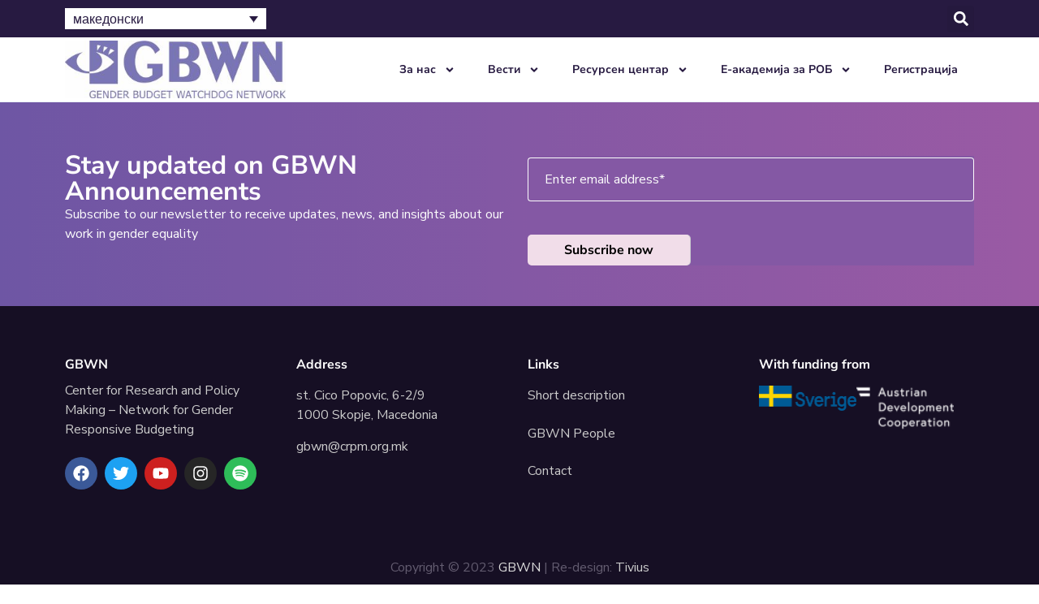

--- FILE ---
content_type: text/html; charset=UTF-8
request_url: https://gbwn.net/mk/e-%D0%BB%D0%B5%D0%BA%D1%86%D0%B8%D0%B8/
body_size: 21340
content:
<!doctype html>
<html lang="mk-MK">
<head>
	<meta charset="UTF-8">
	<meta name="viewport" content="width=device-width, initial-scale=1">
	<link rel="profile" href="https://gmpg.org/xfn/11">
	<title>E-лекции &#8211; GBWN</title>
<meta name='robots' content='max-image-preview:large' />
<link rel="alternate" hreflang="mk" href="https://gbwn.net/mk/e-%d0%bb%d0%b5%d0%ba%d1%86%d0%b8%d0%b8/" />
<link rel="alternate" hreflang="sq" href="https://gbwn.net/sq/leksione-online/" />
<link rel="alternate" hreflang="x-default" href="https://gbwn.net/mk/e-%d0%bb%d0%b5%d0%ba%d1%86%d0%b8%d0%b8/" />
<link rel="alternate" type="application/rss+xml" title="GBWN &raquo; Фид" href="https://gbwn.net/mk/feed/" />
<link rel="alternate" title="oEmbed (JSON)" type="application/json+oembed" href="https://gbwn.net/mk/wp-json/oembed/1.0/embed?url=https%3A%2F%2Fgbwn.net%2Fmk%2Fe-%25d0%25bb%25d0%25b5%25d0%25ba%25d1%2586%25d0%25b8%25d0%25b8%2F" />
<link rel="alternate" title="oEmbed (XML)" type="text/xml+oembed" href="https://gbwn.net/mk/wp-json/oembed/1.0/embed?url=https%3A%2F%2Fgbwn.net%2Fmk%2Fe-%25d0%25bb%25d0%25b5%25d0%25ba%25d1%2586%25d0%25b8%25d0%25b8%2F&#038;format=xml" />
		<!-- This site uses the Google Analytics by MonsterInsights plugin v9.9.1 - Using Analytics tracking - https://www.monsterinsights.com/ -->
							<script src="//www.googletagmanager.com/gtag/js?id=G-HMZBDSD4JL"  data-cfasync="false" data-wpfc-render="false" async></script>
			<script data-cfasync="false" data-wpfc-render="false">
				var mi_version = '9.9.1';
				var mi_track_user = true;
				var mi_no_track_reason = '';
								var MonsterInsightsDefaultLocations = {"page_location":"https:\/\/gbwn.net\/mk\/e-%D0%BB%D0%B5%D0%BA%D1%86%D0%B8%D0%B8\/"};
								if ( typeof MonsterInsightsPrivacyGuardFilter === 'function' ) {
					var MonsterInsightsLocations = (typeof MonsterInsightsExcludeQuery === 'object') ? MonsterInsightsPrivacyGuardFilter( MonsterInsightsExcludeQuery ) : MonsterInsightsPrivacyGuardFilter( MonsterInsightsDefaultLocations );
				} else {
					var MonsterInsightsLocations = (typeof MonsterInsightsExcludeQuery === 'object') ? MonsterInsightsExcludeQuery : MonsterInsightsDefaultLocations;
				}

								var disableStrs = [
										'ga-disable-G-HMZBDSD4JL',
									];

				/* Function to detect opted out users */
				function __gtagTrackerIsOptedOut() {
					for (var index = 0; index < disableStrs.length; index++) {
						if (document.cookie.indexOf(disableStrs[index] + '=true') > -1) {
							return true;
						}
					}

					return false;
				}

				/* Disable tracking if the opt-out cookie exists. */
				if (__gtagTrackerIsOptedOut()) {
					for (var index = 0; index < disableStrs.length; index++) {
						window[disableStrs[index]] = true;
					}
				}

				/* Opt-out function */
				function __gtagTrackerOptout() {
					for (var index = 0; index < disableStrs.length; index++) {
						document.cookie = disableStrs[index] + '=true; expires=Thu, 31 Dec 2099 23:59:59 UTC; path=/';
						window[disableStrs[index]] = true;
					}
				}

				if ('undefined' === typeof gaOptout) {
					function gaOptout() {
						__gtagTrackerOptout();
					}
				}
								window.dataLayer = window.dataLayer || [];

				window.MonsterInsightsDualTracker = {
					helpers: {},
					trackers: {},
				};
				if (mi_track_user) {
					function __gtagDataLayer() {
						dataLayer.push(arguments);
					}

					function __gtagTracker(type, name, parameters) {
						if (!parameters) {
							parameters = {};
						}

						if (parameters.send_to) {
							__gtagDataLayer.apply(null, arguments);
							return;
						}

						if (type === 'event') {
														parameters.send_to = monsterinsights_frontend.v4_id;
							var hookName = name;
							if (typeof parameters['event_category'] !== 'undefined') {
								hookName = parameters['event_category'] + ':' + name;
							}

							if (typeof MonsterInsightsDualTracker.trackers[hookName] !== 'undefined') {
								MonsterInsightsDualTracker.trackers[hookName](parameters);
							} else {
								__gtagDataLayer('event', name, parameters);
							}
							
						} else {
							__gtagDataLayer.apply(null, arguments);
						}
					}

					__gtagTracker('js', new Date());
					__gtagTracker('set', {
						'developer_id.dZGIzZG': true,
											});
					if ( MonsterInsightsLocations.page_location ) {
						__gtagTracker('set', MonsterInsightsLocations);
					}
										__gtagTracker('config', 'G-HMZBDSD4JL', {"forceSSL":"true","link_attribution":"true"} );
										window.gtag = __gtagTracker;										(function () {
						/* https://developers.google.com/analytics/devguides/collection/analyticsjs/ */
						/* ga and __gaTracker compatibility shim. */
						var noopfn = function () {
							return null;
						};
						var newtracker = function () {
							return new Tracker();
						};
						var Tracker = function () {
							return null;
						};
						var p = Tracker.prototype;
						p.get = noopfn;
						p.set = noopfn;
						p.send = function () {
							var args = Array.prototype.slice.call(arguments);
							args.unshift('send');
							__gaTracker.apply(null, args);
						};
						var __gaTracker = function () {
							var len = arguments.length;
							if (len === 0) {
								return;
							}
							var f = arguments[len - 1];
							if (typeof f !== 'object' || f === null || typeof f.hitCallback !== 'function') {
								if ('send' === arguments[0]) {
									var hitConverted, hitObject = false, action;
									if ('event' === arguments[1]) {
										if ('undefined' !== typeof arguments[3]) {
											hitObject = {
												'eventAction': arguments[3],
												'eventCategory': arguments[2],
												'eventLabel': arguments[4],
												'value': arguments[5] ? arguments[5] : 1,
											}
										}
									}
									if ('pageview' === arguments[1]) {
										if ('undefined' !== typeof arguments[2]) {
											hitObject = {
												'eventAction': 'page_view',
												'page_path': arguments[2],
											}
										}
									}
									if (typeof arguments[2] === 'object') {
										hitObject = arguments[2];
									}
									if (typeof arguments[5] === 'object') {
										Object.assign(hitObject, arguments[5]);
									}
									if ('undefined' !== typeof arguments[1].hitType) {
										hitObject = arguments[1];
										if ('pageview' === hitObject.hitType) {
											hitObject.eventAction = 'page_view';
										}
									}
									if (hitObject) {
										action = 'timing' === arguments[1].hitType ? 'timing_complete' : hitObject.eventAction;
										hitConverted = mapArgs(hitObject);
										__gtagTracker('event', action, hitConverted);
									}
								}
								return;
							}

							function mapArgs(args) {
								var arg, hit = {};
								var gaMap = {
									'eventCategory': 'event_category',
									'eventAction': 'event_action',
									'eventLabel': 'event_label',
									'eventValue': 'event_value',
									'nonInteraction': 'non_interaction',
									'timingCategory': 'event_category',
									'timingVar': 'name',
									'timingValue': 'value',
									'timingLabel': 'event_label',
									'page': 'page_path',
									'location': 'page_location',
									'title': 'page_title',
									'referrer' : 'page_referrer',
								};
								for (arg in args) {
																		if (!(!args.hasOwnProperty(arg) || !gaMap.hasOwnProperty(arg))) {
										hit[gaMap[arg]] = args[arg];
									} else {
										hit[arg] = args[arg];
									}
								}
								return hit;
							}

							try {
								f.hitCallback();
							} catch (ex) {
							}
						};
						__gaTracker.create = newtracker;
						__gaTracker.getByName = newtracker;
						__gaTracker.getAll = function () {
							return [];
						};
						__gaTracker.remove = noopfn;
						__gaTracker.loaded = true;
						window['__gaTracker'] = __gaTracker;
					})();
									} else {
										console.log("");
					(function () {
						function __gtagTracker() {
							return null;
						}

						window['__gtagTracker'] = __gtagTracker;
						window['gtag'] = __gtagTracker;
					})();
									}
			</script>
			
							<!-- / Google Analytics by MonsterInsights -->
		<style id='wp-img-auto-sizes-contain-inline-css'>
img:is([sizes=auto i],[sizes^="auto," i]){contain-intrinsic-size:3000px 1500px}
/*# sourceURL=wp-img-auto-sizes-contain-inline-css */
</style>
<link rel='stylesheet' id='nouislider-css' href='https://gbwn.net/wp-content/plugins/arforms-form-builder/css/nouislider.css?ver=148bbd1c741e0d65e5eb6b798b3c77fb.4' media='all' />
<style id='wp-emoji-styles-inline-css'>

	img.wp-smiley, img.emoji {
		display: inline !important;
		border: none !important;
		box-shadow: none !important;
		height: 1em !important;
		width: 1em !important;
		margin: 0 0.07em !important;
		vertical-align: -0.1em !important;
		background: none !important;
		padding: 0 !important;
	}
/*# sourceURL=wp-emoji-styles-inline-css */
</style>
<link rel='stylesheet' id='wp-block-library-css' href='https://gbwn.net/wp-includes/css/dist/block-library/style.min.css?ver=148bbd1c741e0d65e5eb6b798b3c77fb' media='all' />
<style id='global-styles-inline-css'>
:root{--wp--preset--aspect-ratio--square: 1;--wp--preset--aspect-ratio--4-3: 4/3;--wp--preset--aspect-ratio--3-4: 3/4;--wp--preset--aspect-ratio--3-2: 3/2;--wp--preset--aspect-ratio--2-3: 2/3;--wp--preset--aspect-ratio--16-9: 16/9;--wp--preset--aspect-ratio--9-16: 9/16;--wp--preset--color--black: #000000;--wp--preset--color--cyan-bluish-gray: #abb8c3;--wp--preset--color--white: #ffffff;--wp--preset--color--pale-pink: #f78da7;--wp--preset--color--vivid-red: #cf2e2e;--wp--preset--color--luminous-vivid-orange: #ff6900;--wp--preset--color--luminous-vivid-amber: #fcb900;--wp--preset--color--light-green-cyan: #7bdcb5;--wp--preset--color--vivid-green-cyan: #00d084;--wp--preset--color--pale-cyan-blue: #8ed1fc;--wp--preset--color--vivid-cyan-blue: #0693e3;--wp--preset--color--vivid-purple: #9b51e0;--wp--preset--gradient--vivid-cyan-blue-to-vivid-purple: linear-gradient(135deg,rgb(6,147,227) 0%,rgb(155,81,224) 100%);--wp--preset--gradient--light-green-cyan-to-vivid-green-cyan: linear-gradient(135deg,rgb(122,220,180) 0%,rgb(0,208,130) 100%);--wp--preset--gradient--luminous-vivid-amber-to-luminous-vivid-orange: linear-gradient(135deg,rgb(252,185,0) 0%,rgb(255,105,0) 100%);--wp--preset--gradient--luminous-vivid-orange-to-vivid-red: linear-gradient(135deg,rgb(255,105,0) 0%,rgb(207,46,46) 100%);--wp--preset--gradient--very-light-gray-to-cyan-bluish-gray: linear-gradient(135deg,rgb(238,238,238) 0%,rgb(169,184,195) 100%);--wp--preset--gradient--cool-to-warm-spectrum: linear-gradient(135deg,rgb(74,234,220) 0%,rgb(151,120,209) 20%,rgb(207,42,186) 40%,rgb(238,44,130) 60%,rgb(251,105,98) 80%,rgb(254,248,76) 100%);--wp--preset--gradient--blush-light-purple: linear-gradient(135deg,rgb(255,206,236) 0%,rgb(152,150,240) 100%);--wp--preset--gradient--blush-bordeaux: linear-gradient(135deg,rgb(254,205,165) 0%,rgb(254,45,45) 50%,rgb(107,0,62) 100%);--wp--preset--gradient--luminous-dusk: linear-gradient(135deg,rgb(255,203,112) 0%,rgb(199,81,192) 50%,rgb(65,88,208) 100%);--wp--preset--gradient--pale-ocean: linear-gradient(135deg,rgb(255,245,203) 0%,rgb(182,227,212) 50%,rgb(51,167,181) 100%);--wp--preset--gradient--electric-grass: linear-gradient(135deg,rgb(202,248,128) 0%,rgb(113,206,126) 100%);--wp--preset--gradient--midnight: linear-gradient(135deg,rgb(2,3,129) 0%,rgb(40,116,252) 100%);--wp--preset--font-size--small: 13px;--wp--preset--font-size--medium: 20px;--wp--preset--font-size--large: 36px;--wp--preset--font-size--x-large: 42px;--wp--preset--spacing--20: 0.44rem;--wp--preset--spacing--30: 0.67rem;--wp--preset--spacing--40: 1rem;--wp--preset--spacing--50: 1.5rem;--wp--preset--spacing--60: 2.25rem;--wp--preset--spacing--70: 3.38rem;--wp--preset--spacing--80: 5.06rem;--wp--preset--shadow--natural: 6px 6px 9px rgba(0, 0, 0, 0.2);--wp--preset--shadow--deep: 12px 12px 50px rgba(0, 0, 0, 0.4);--wp--preset--shadow--sharp: 6px 6px 0px rgba(0, 0, 0, 0.2);--wp--preset--shadow--outlined: 6px 6px 0px -3px rgb(255, 255, 255), 6px 6px rgb(0, 0, 0);--wp--preset--shadow--crisp: 6px 6px 0px rgb(0, 0, 0);}:root { --wp--style--global--content-size: 800px;--wp--style--global--wide-size: 1200px; }:where(body) { margin: 0; }.wp-site-blocks > .alignleft { float: left; margin-right: 2em; }.wp-site-blocks > .alignright { float: right; margin-left: 2em; }.wp-site-blocks > .aligncenter { justify-content: center; margin-left: auto; margin-right: auto; }:where(.wp-site-blocks) > * { margin-block-start: 24px; margin-block-end: 0; }:where(.wp-site-blocks) > :first-child { margin-block-start: 0; }:where(.wp-site-blocks) > :last-child { margin-block-end: 0; }:root { --wp--style--block-gap: 24px; }:root :where(.is-layout-flow) > :first-child{margin-block-start: 0;}:root :where(.is-layout-flow) > :last-child{margin-block-end: 0;}:root :where(.is-layout-flow) > *{margin-block-start: 24px;margin-block-end: 0;}:root :where(.is-layout-constrained) > :first-child{margin-block-start: 0;}:root :where(.is-layout-constrained) > :last-child{margin-block-end: 0;}:root :where(.is-layout-constrained) > *{margin-block-start: 24px;margin-block-end: 0;}:root :where(.is-layout-flex){gap: 24px;}:root :where(.is-layout-grid){gap: 24px;}.is-layout-flow > .alignleft{float: left;margin-inline-start: 0;margin-inline-end: 2em;}.is-layout-flow > .alignright{float: right;margin-inline-start: 2em;margin-inline-end: 0;}.is-layout-flow > .aligncenter{margin-left: auto !important;margin-right: auto !important;}.is-layout-constrained > .alignleft{float: left;margin-inline-start: 0;margin-inline-end: 2em;}.is-layout-constrained > .alignright{float: right;margin-inline-start: 2em;margin-inline-end: 0;}.is-layout-constrained > .aligncenter{margin-left: auto !important;margin-right: auto !important;}.is-layout-constrained > :where(:not(.alignleft):not(.alignright):not(.alignfull)){max-width: var(--wp--style--global--content-size);margin-left: auto !important;margin-right: auto !important;}.is-layout-constrained > .alignwide{max-width: var(--wp--style--global--wide-size);}body .is-layout-flex{display: flex;}.is-layout-flex{flex-wrap: wrap;align-items: center;}.is-layout-flex > :is(*, div){margin: 0;}body .is-layout-grid{display: grid;}.is-layout-grid > :is(*, div){margin: 0;}body{padding-top: 0px;padding-right: 0px;padding-bottom: 0px;padding-left: 0px;}a:where(:not(.wp-element-button)){text-decoration: underline;}:root :where(.wp-element-button, .wp-block-button__link){background-color: #32373c;border-width: 0;color: #fff;font-family: inherit;font-size: inherit;font-style: inherit;font-weight: inherit;letter-spacing: inherit;line-height: inherit;padding-top: calc(0.667em + 2px);padding-right: calc(1.333em + 2px);padding-bottom: calc(0.667em + 2px);padding-left: calc(1.333em + 2px);text-decoration: none;text-transform: inherit;}.has-black-color{color: var(--wp--preset--color--black) !important;}.has-cyan-bluish-gray-color{color: var(--wp--preset--color--cyan-bluish-gray) !important;}.has-white-color{color: var(--wp--preset--color--white) !important;}.has-pale-pink-color{color: var(--wp--preset--color--pale-pink) !important;}.has-vivid-red-color{color: var(--wp--preset--color--vivid-red) !important;}.has-luminous-vivid-orange-color{color: var(--wp--preset--color--luminous-vivid-orange) !important;}.has-luminous-vivid-amber-color{color: var(--wp--preset--color--luminous-vivid-amber) !important;}.has-light-green-cyan-color{color: var(--wp--preset--color--light-green-cyan) !important;}.has-vivid-green-cyan-color{color: var(--wp--preset--color--vivid-green-cyan) !important;}.has-pale-cyan-blue-color{color: var(--wp--preset--color--pale-cyan-blue) !important;}.has-vivid-cyan-blue-color{color: var(--wp--preset--color--vivid-cyan-blue) !important;}.has-vivid-purple-color{color: var(--wp--preset--color--vivid-purple) !important;}.has-black-background-color{background-color: var(--wp--preset--color--black) !important;}.has-cyan-bluish-gray-background-color{background-color: var(--wp--preset--color--cyan-bluish-gray) !important;}.has-white-background-color{background-color: var(--wp--preset--color--white) !important;}.has-pale-pink-background-color{background-color: var(--wp--preset--color--pale-pink) !important;}.has-vivid-red-background-color{background-color: var(--wp--preset--color--vivid-red) !important;}.has-luminous-vivid-orange-background-color{background-color: var(--wp--preset--color--luminous-vivid-orange) !important;}.has-luminous-vivid-amber-background-color{background-color: var(--wp--preset--color--luminous-vivid-amber) !important;}.has-light-green-cyan-background-color{background-color: var(--wp--preset--color--light-green-cyan) !important;}.has-vivid-green-cyan-background-color{background-color: var(--wp--preset--color--vivid-green-cyan) !important;}.has-pale-cyan-blue-background-color{background-color: var(--wp--preset--color--pale-cyan-blue) !important;}.has-vivid-cyan-blue-background-color{background-color: var(--wp--preset--color--vivid-cyan-blue) !important;}.has-vivid-purple-background-color{background-color: var(--wp--preset--color--vivid-purple) !important;}.has-black-border-color{border-color: var(--wp--preset--color--black) !important;}.has-cyan-bluish-gray-border-color{border-color: var(--wp--preset--color--cyan-bluish-gray) !important;}.has-white-border-color{border-color: var(--wp--preset--color--white) !important;}.has-pale-pink-border-color{border-color: var(--wp--preset--color--pale-pink) !important;}.has-vivid-red-border-color{border-color: var(--wp--preset--color--vivid-red) !important;}.has-luminous-vivid-orange-border-color{border-color: var(--wp--preset--color--luminous-vivid-orange) !important;}.has-luminous-vivid-amber-border-color{border-color: var(--wp--preset--color--luminous-vivid-amber) !important;}.has-light-green-cyan-border-color{border-color: var(--wp--preset--color--light-green-cyan) !important;}.has-vivid-green-cyan-border-color{border-color: var(--wp--preset--color--vivid-green-cyan) !important;}.has-pale-cyan-blue-border-color{border-color: var(--wp--preset--color--pale-cyan-blue) !important;}.has-vivid-cyan-blue-border-color{border-color: var(--wp--preset--color--vivid-cyan-blue) !important;}.has-vivid-purple-border-color{border-color: var(--wp--preset--color--vivid-purple) !important;}.has-vivid-cyan-blue-to-vivid-purple-gradient-background{background: var(--wp--preset--gradient--vivid-cyan-blue-to-vivid-purple) !important;}.has-light-green-cyan-to-vivid-green-cyan-gradient-background{background: var(--wp--preset--gradient--light-green-cyan-to-vivid-green-cyan) !important;}.has-luminous-vivid-amber-to-luminous-vivid-orange-gradient-background{background: var(--wp--preset--gradient--luminous-vivid-amber-to-luminous-vivid-orange) !important;}.has-luminous-vivid-orange-to-vivid-red-gradient-background{background: var(--wp--preset--gradient--luminous-vivid-orange-to-vivid-red) !important;}.has-very-light-gray-to-cyan-bluish-gray-gradient-background{background: var(--wp--preset--gradient--very-light-gray-to-cyan-bluish-gray) !important;}.has-cool-to-warm-spectrum-gradient-background{background: var(--wp--preset--gradient--cool-to-warm-spectrum) !important;}.has-blush-light-purple-gradient-background{background: var(--wp--preset--gradient--blush-light-purple) !important;}.has-blush-bordeaux-gradient-background{background: var(--wp--preset--gradient--blush-bordeaux) !important;}.has-luminous-dusk-gradient-background{background: var(--wp--preset--gradient--luminous-dusk) !important;}.has-pale-ocean-gradient-background{background: var(--wp--preset--gradient--pale-ocean) !important;}.has-electric-grass-gradient-background{background: var(--wp--preset--gradient--electric-grass) !important;}.has-midnight-gradient-background{background: var(--wp--preset--gradient--midnight) !important;}.has-small-font-size{font-size: var(--wp--preset--font-size--small) !important;}.has-medium-font-size{font-size: var(--wp--preset--font-size--medium) !important;}.has-large-font-size{font-size: var(--wp--preset--font-size--large) !important;}.has-x-large-font-size{font-size: var(--wp--preset--font-size--x-large) !important;}
/*# sourceURL=global-styles-inline-css */
</style>

<link rel='stylesheet' id='contact-form-7-css' href='https://gbwn.net/wp-content/plugins/contact-form-7/includes/css/styles.css?ver=6.1.3' media='all' />
<link rel='stylesheet' id='wpml-legacy-dropdown-0-css' href='https://gbwn.net/wp-content/plugins/sitepress-multilingual-cms/templates/language-switchers/legacy-dropdown/style.min.css?ver=1' media='all' />
<link rel='stylesheet' id='hello-elementor-css' href='https://gbwn.net/wp-content/themes/hello-elementor/style.min.css?ver=3.4.3' media='all' />
<link rel='stylesheet' id='hello-elementor-theme-style-css' href='https://gbwn.net/wp-content/themes/hello-elementor/theme.min.css?ver=3.4.3' media='all' />
<link rel='stylesheet' id='hello-elementor-header-footer-css' href='https://gbwn.net/wp-content/themes/hello-elementor/header-footer.min.css?ver=3.4.3' media='all' />
<link rel='stylesheet' id='elementor-frontend-css' href='https://gbwn.net/wp-content/plugins/elementor/assets/css/frontend.min.css?ver=3.32.5' media='all' />
<link rel='stylesheet' id='widget-search-form-css' href='https://gbwn.net/wp-content/plugins/elementor-pro/assets/css/widget-search-form.min.css?ver=3.32.3' media='all' />
<link rel='stylesheet' id='widget-image-css' href='https://gbwn.net/wp-content/plugins/elementor/assets/css/widget-image.min.css?ver=3.32.5' media='all' />
<link rel='stylesheet' id='widget-nav-menu-css' href='https://gbwn.net/wp-content/plugins/elementor-pro/assets/css/widget-nav-menu.min.css?ver=3.32.3' media='all' />
<link rel='stylesheet' id='e-sticky-css' href='https://gbwn.net/wp-content/plugins/elementor-pro/assets/css/modules/sticky.min.css?ver=3.32.3' media='all' />
<link rel='stylesheet' id='widget-heading-css' href='https://gbwn.net/wp-content/plugins/elementor/assets/css/widget-heading.min.css?ver=3.32.5' media='all' />
<link rel='stylesheet' id='widget-social-icons-css' href='https://gbwn.net/wp-content/plugins/elementor/assets/css/widget-social-icons.min.css?ver=3.32.5' media='all' />
<link rel='stylesheet' id='e-apple-webkit-css' href='https://gbwn.net/wp-content/plugins/elementor/assets/css/conditionals/apple-webkit.min.css?ver=3.32.5' media='all' />
<link rel='stylesheet' id='elementor-post-2252-css' href='https://gbwn.net/wp-content/uploads/elementor/css/post-2252.css?ver=1768666787' media='all' />
<link rel='stylesheet' id='font-awesome-5-all-css' href='https://gbwn.net/wp-content/plugins/elementor/assets/lib/font-awesome/css/all.min.css?ver=3.32.5' media='all' />
<link rel='stylesheet' id='font-awesome-4-shim-css' href='https://gbwn.net/wp-content/plugins/elementor/assets/lib/font-awesome/css/v4-shims.min.css?ver=3.32.5' media='all' />
<link rel='stylesheet' id='elementor-post-6866-css' href='https://gbwn.net/wp-content/uploads/elementor/css/post-6866.css?ver=1768666787' media='all' />
<link rel='stylesheet' id='elementor-post-14006-css' href='https://gbwn.net/wp-content/uploads/elementor/css/post-14006.css?ver=1768666787' media='all' />
<link rel='stylesheet' id='elementor-gf-local-nunitosans-css' href='https://gbwn.net/wp-content/uploads/elementor/google-fonts/css/nunitosans.css?ver=1748329142' media='all' />
<link rel='stylesheet' id='elementor-gf-local-lato-css' href='https://gbwn.net/wp-content/uploads/elementor/google-fonts/css/lato.css?ver=1748329144' media='all' />
<link rel='stylesheet' id='wppb_stylesheet-css' href='https://gbwn.net/wp-content/plugins/profile-builder/assets/css/style-front-end.css?ver=3.14.8' media='all' />
<script data-cfasync="false" src="https://gbwn.net/wp-includes/js/jquery/jquery.min.js?ver=3.7.1" id="jquery-core-js"></script>
<script data-cfasync="false" src="https://gbwn.net/wp-includes/js/jquery/jquery-migrate.min.js?ver=3.4.1" id="jquery-migrate-js"></script>
<script src="https://gbwn.net/wp-content/plugins/google-analytics-premium/assets/js/frontend-gtag.min.js?ver=9.9.1" id="monsterinsights-frontend-script-js" async data-wp-strategy="async"></script>
<script data-cfasync="false" data-wpfc-render="false" id='monsterinsights-frontend-script-js-extra'>var monsterinsights_frontend = {"js_events_tracking":"true","download_extensions":"doc,pdf,ppt,zip,xls,docx,pptx,xlsx","inbound_paths":"[{\"path\":\"\\\/go\\\/\",\"label\":\"affiliate\"},{\"path\":\"\\\/recommend\\\/\",\"label\":\"affiliate\"}]","home_url":"https:\/\/gbwn.net\/mk\/","hash_tracking":"false","v4_id":"G-HMZBDSD4JL"};</script>
<script src="https://gbwn.net/wp-content/plugins/sitepress-multilingual-cms/templates/language-switchers/legacy-dropdown/script.min.js?ver=1" id="wpml-legacy-dropdown-0-js"></script>
<script src="https://gbwn.net/wp-content/plugins/elementor/assets/lib/font-awesome/js/v4-shims.min.js?ver=3.32.5" id="font-awesome-4-shim-js"></script>
<link rel="https://api.w.org/" href="https://gbwn.net/mk/wp-json/" /><link rel="alternate" title="JSON" type="application/json" href="https://gbwn.net/mk/wp-json/wp/v2/pages/614" /><link rel="EditURI" type="application/rsd+xml" title="RSD" href="https://gbwn.net/xmlrpc.php?rsd" />
<link rel="canonical" href="https://gbwn.net/mk/e-%d0%bb%d0%b5%d0%ba%d1%86%d0%b8%d0%b8/" />
<meta name="generator" content="WPML ver:4.6.9 stt:48,1,33,44,49;" />
<meta name="generator" content="Elementor 3.32.5; features: e_font_icon_svg, additional_custom_breakpoints; settings: css_print_method-external, google_font-enabled, font_display-auto">
			<style>
				.e-con.e-parent:nth-of-type(n+4):not(.e-lazyloaded):not(.e-no-lazyload),
				.e-con.e-parent:nth-of-type(n+4):not(.e-lazyloaded):not(.e-no-lazyload) * {
					background-image: none !important;
				}
				@media screen and (max-height: 1024px) {
					.e-con.e-parent:nth-of-type(n+3):not(.e-lazyloaded):not(.e-no-lazyload),
					.e-con.e-parent:nth-of-type(n+3):not(.e-lazyloaded):not(.e-no-lazyload) * {
						background-image: none !important;
					}
				}
				@media screen and (max-height: 640px) {
					.e-con.e-parent:nth-of-type(n+2):not(.e-lazyloaded):not(.e-no-lazyload),
					.e-con.e-parent:nth-of-type(n+2):not(.e-lazyloaded):not(.e-no-lazyload) * {
						background-image: none !important;
					}
				}
			</style>
			<link rel="icon" href="https://gbwn.net/wp-content/uploads/2024/10/cropped-logo-left-1-32x32.png" sizes="32x32" />
<link rel="icon" href="https://gbwn.net/wp-content/uploads/2024/10/cropped-logo-left-1-192x192.png" sizes="192x192" />
<link rel="apple-touch-icon" href="https://gbwn.net/wp-content/uploads/2024/10/cropped-logo-left-1-180x180.png" />
<meta name="msapplication-TileImage" content="https://gbwn.net/wp-content/uploads/2024/10/cropped-logo-left-1-270x270.png" />
<link rel='stylesheet' id='arf_animate_css_front-css' href='https://gbwn.net/wp-content/plugins/arforms/css/animate.css?ver=148bbd1c741e0d65e5eb6b798b3c77fb.4' media='all' />
</head>
<body data-rsssl=1 class="wp-singular page-template page-template-elementor_header_footer page page-id-614 wp-custom-logo wp-embed-responsive wp-theme-hello-elementor hello-elementor-default elementor-default elementor-template-full-width elementor-kit-2252">


<a class="skip-link screen-reader-text" href="#content">Skip to content</a>

		<header data-elementor-type="header" data-elementor-id="6866" class="elementor elementor-6866 elementor-location-header" data-elementor-post-type="elementor_library">
			<div class="elementor-element elementor-element-6ddec72b e-flex e-con-boxed e-con e-parent" data-id="6ddec72b" data-element_type="container" data-settings="{&quot;background_background&quot;:&quot;classic&quot;}">
					<div class="e-con-inner">
				<div class="elementor-element elementor-element-26bd8c13 elementor-widget-mobile__width-initial elementor-widget elementor-widget-shortcode" data-id="26bd8c13" data-element_type="widget" data-widget_type="shortcode.default">
				<div class="elementor-widget-container">
							<div class="elementor-shortcode">
<div
	 class="wpml-ls-statics-shortcode_actions wpml-ls wpml-ls-legacy-dropdown js-wpml-ls-legacy-dropdown">
	<ul>

		<li tabindex="0" class="wpml-ls-slot-shortcode_actions wpml-ls-item wpml-ls-item-mk wpml-ls-current-language wpml-ls-first-item wpml-ls-item-legacy-dropdown">
			<a href="#" class="js-wpml-ls-item-toggle wpml-ls-item-toggle">
                <span class="wpml-ls-native">македонски</span></a>

			<ul class="wpml-ls-sub-menu">
				
					<li class="wpml-ls-slot-shortcode_actions wpml-ls-item wpml-ls-item-en">
						<a href="https://gbwn.net/en/" class="wpml-ls-link">
                            <span class="wpml-ls-native" lang="en">English</span></a>
					</li>

				
					<li class="wpml-ls-slot-shortcode_actions wpml-ls-item wpml-ls-item-sq">
						<a href="https://gbwn.net/sq/leksione-online/" class="wpml-ls-link">
                            <span class="wpml-ls-native" lang="sq">Albanian</span></a>
					</li>

				
					<li class="wpml-ls-slot-shortcode_actions wpml-ls-item wpml-ls-item-ro">
						<a href="https://gbwn.net/ro/" class="wpml-ls-link">
                            <span class="wpml-ls-native" lang="ro">Română</span><span class="wpml-ls-display"><span class="wpml-ls-bracket"> (</span>Romanian<span class="wpml-ls-bracket">)</span></span></a>
					</li>

				
					<li class="wpml-ls-slot-shortcode_actions wpml-ls-item wpml-ls-item-sr wpml-ls-last-item">
						<a href="https://gbwn.net/sr/" class="wpml-ls-link">
                            <span class="wpml-ls-native" lang="sr">BiH/SRB/MNE</span></a>
					</li>

							</ul>

		</li>

	</ul>
</div>
</div>
						</div>
				</div>
				<div class="elementor-element elementor-element-20f7e498 elementor-search-form--skin-full_screen elementor-widget elementor-widget-search-form" data-id="20f7e498" data-element_type="widget" data-settings="{&quot;skin&quot;:&quot;full_screen&quot;}" data-widget_type="search-form.default">
				<div class="elementor-widget-container">
							<search role="search">
			<form class="elementor-search-form" action="https://gbwn.net/mk/" method="get">
												<div class="elementor-search-form__toggle" role="button" tabindex="0" aria-label="Search">
					<div class="e-font-icon-svg-container"><svg aria-hidden="true" class="e-font-icon-svg e-fas-search" viewBox="0 0 512 512" xmlns="http://www.w3.org/2000/svg"><path d="M505 442.7L405.3 343c-4.5-4.5-10.6-7-17-7H372c27.6-35.3 44-79.7 44-128C416 93.1 322.9 0 208 0S0 93.1 0 208s93.1 208 208 208c48.3 0 92.7-16.4 128-44v16.3c0 6.4 2.5 12.5 7 17l99.7 99.7c9.4 9.4 24.6 9.4 33.9 0l28.3-28.3c9.4-9.4 9.4-24.6.1-34zM208 336c-70.7 0-128-57.2-128-128 0-70.7 57.2-128 128-128 70.7 0 128 57.2 128 128 0 70.7-57.2 128-128 128z"></path></svg></div>				</div>
								<div class="elementor-search-form__container">
					<label class="elementor-screen-only" for="elementor-search-form-20f7e498">Search</label>

					
					<input id="elementor-search-form-20f7e498" placeholder="Пребарувај" class="elementor-search-form__input" type="search" name="s" value="">
					
					
										<div class="dialog-lightbox-close-button dialog-close-button" role="button" tabindex="0" aria-label="Close this search box.">
						<svg aria-hidden="true" class="e-font-icon-svg e-eicon-close" viewBox="0 0 1000 1000" xmlns="http://www.w3.org/2000/svg"><path d="M742 167L500 408 258 167C246 154 233 150 217 150 196 150 179 158 167 167 154 179 150 196 150 212 150 229 154 242 171 254L408 500 167 742C138 771 138 800 167 829 196 858 225 858 254 829L496 587 738 829C750 842 767 846 783 846 800 846 817 842 829 829 842 817 846 804 846 783 846 767 842 750 829 737L588 500 833 258C863 229 863 200 833 171 804 137 775 137 742 167Z"></path></svg>					</div>
									</div>
			</form>
		</search>
						</div>
				</div>
					</div>
				</div>
		<div class="elementor-element elementor-element-e9b7f91 e-flex e-con-boxed e-con e-parent" data-id="e9b7f91" data-element_type="container" data-settings="{&quot;background_background&quot;:&quot;classic&quot;,&quot;sticky&quot;:&quot;top&quot;,&quot;sticky_effects_offset&quot;:10,&quot;sticky_parent&quot;:&quot;yes&quot;,&quot;sticky_on&quot;:[&quot;desktop&quot;,&quot;tablet&quot;,&quot;mobile&quot;],&quot;sticky_offset&quot;:0,&quot;sticky_anchor_link_offset&quot;:0}">
					<div class="e-con-inner">
				<div class="elementor-element elementor-element-6405fde0 elementor-widget__width-auto elementor-widget elementor-widget-theme-site-logo elementor-widget-image" data-id="6405fde0" data-element_type="widget" data-widget_type="theme-site-logo.default">
				<div class="elementor-widget-container">
											<a href="https://gbwn.net/mk/">
			<img src="https://gbwn.net/wp-content/uploads/elementor/thumbs/GBWM-logo_1-rfpibsk5cnjup8whg6wx8tntoswqq1p09abdd2z5py.jpg" title="GBWM logo_1" alt="GBWM logo_1" loading="lazy" />				</a>
											</div>
				</div>
				<div class="elementor-element elementor-element-7f3ced25 elementor-nav-menu__align-end elementor-nav-menu--stretch elementor-widget__width-inherit elementor-nav-menu--dropdown-tablet elementor-nav-menu__text-align-aside elementor-nav-menu--toggle elementor-nav-menu--burger elementor-widget elementor-widget-nav-menu" data-id="7f3ced25" data-element_type="widget" data-settings="{&quot;submenu_icon&quot;:{&quot;value&quot;:&quot;&lt;svg aria-hidden=\&quot;true\&quot; class=\&quot;e-font-icon-svg e-fas-angle-down\&quot; viewBox=\&quot;0 0 320 512\&quot; xmlns=\&quot;http:\/\/www.w3.org\/2000\/svg\&quot;&gt;&lt;path d=\&quot;M143 352.3L7 216.3c-9.4-9.4-9.4-24.6 0-33.9l22.6-22.6c9.4-9.4 24.6-9.4 33.9 0l96.4 96.4 96.4-96.4c9.4-9.4 24.6-9.4 33.9 0l22.6 22.6c9.4 9.4 9.4 24.6 0 33.9l-136 136c-9.2 9.4-24.4 9.4-33.8 0z\&quot;&gt;&lt;\/path&gt;&lt;\/svg&gt;&quot;,&quot;library&quot;:&quot;fa-solid&quot;},&quot;full_width&quot;:&quot;stretch&quot;,&quot;layout&quot;:&quot;horizontal&quot;,&quot;toggle&quot;:&quot;burger&quot;}" data-widget_type="nav-menu.default">
				<div class="elementor-widget-container">
								<nav aria-label="Menu" class="elementor-nav-menu--main elementor-nav-menu__container elementor-nav-menu--layout-horizontal e--pointer-underline e--animation-fade">
				<ul id="menu-1-7f3ced25" class="elementor-nav-menu"><li class="menu-item menu-item-type-custom menu-item-object-custom menu-item-has-children menu-item-489"><a href="#" class="elementor-item elementor-item-anchor">За нас</a>
<ul class="sub-menu elementor-nav-menu--dropdown">
	<li class="menu-item menu-item-type-post_type menu-item-object-page menu-item-486"><a href="https://gbwn.net/mk/kratok-opis/" class="elementor-sub-item">Краток опис</a></li>
	<li class="menu-item menu-item-type-post_type menu-item-object-page menu-item-515"><a href="https://gbwn.net/mk/pretstavnici-na-mrob/" class="elementor-sub-item">Претставници на МРОБ</a></li>
	<li class="menu-item menu-item-type-post_type menu-item-object-page menu-item-488"><a href="https://gbwn.net/mk/habovi-za-rob/" class="elementor-sub-item">Хабови за РОБ</a></li>
	<li class="menu-item menu-item-type-post_type menu-item-object-page menu-item-9398"><a href="https://gbwn.net/mk/clenki-na-mrob/" class="elementor-sub-item">Членки на МРОБ</a></li>
	<li class="menu-item menu-item-type-post_type menu-item-object-page menu-item-527"><a href="https://gbwn.net/mk/oblasti-na-rabota/" class="elementor-sub-item">Области на работа</a></li>
	<li class="menu-item menu-item-type-post_type menu-item-object-page menu-item-14767"><a href="https://gbwn.net/mk/grant-recipients/" class="elementor-sub-item">Grant Recipients</a></li>
</ul>
</li>
<li class="menu-item menu-item-type-custom menu-item-object-custom menu-item-has-children menu-item-14938"><a href="#" class="elementor-item elementor-item-anchor">Вести</a>
<ul class="sub-menu elementor-nav-menu--dropdown">
	<li class="menu-item menu-item-type-post_type menu-item-object-page menu-item-647"><a href="https://gbwn.net/mk/aktivnosti/" class="elementor-sub-item">Активности</a></li>
	<li class="menu-item menu-item-type-post_type menu-item-object-page menu-item-13914"><a href="https://gbwn.net/mk/glasila/" class="elementor-sub-item">Гласила</a></li>
	<li class="menu-item menu-item-type-post_type menu-item-object-page menu-item-653"><a href="https://gbwn.net/mk/sledni-nastani/" class="elementor-sub-item">Следни настани</a></li>
	<li class="menu-item menu-item-type-post_type menu-item-object-page menu-item-545"><a href="https://gbwn.net/mk/intervjua/" class="elementor-sub-item">Интервјуа</a></li>
	<li class="menu-item menu-item-type-post_type menu-item-object-page menu-item-14642"><a href="https://gbwn.net/mk/komentari-na-budzet/" class="elementor-sub-item">Коментари на буџет</a></li>
	<li class="menu-item menu-item-type-post_type menu-item-object-page menu-item-554"><a href="https://gbwn.net/mk/vlijanie/" class="elementor-sub-item">Влијание</a></li>
</ul>
</li>
<li class="menu-item menu-item-type-custom menu-item-object-custom menu-item-has-children menu-item-14939"><a href="#" class="elementor-item elementor-item-anchor">Ресурсен центар</a>
<ul class="sub-menu elementor-nav-menu--dropdown">
	<li class="menu-item menu-item-type-custom menu-item-object-custom menu-item-has-children menu-item-15354"><a href="#" class="elementor-sub-item elementor-item-anchor">Аудио и видео материјали</a>
	<ul class="sub-menu elementor-nav-menu--dropdown">
		<li class="menu-item menu-item-type-post_type menu-item-object-page menu-item-15356"><a href="https://gbwn.net/mk/podcasts/" class="elementor-sub-item">Podcasts</a></li>
		<li class="menu-item menu-item-type-post_type menu-item-object-page menu-item-15355"><a href="https://gbwn.net/mk/vebinari/" class="elementor-sub-item">Вебинари</a></li>
		<li class="menu-item menu-item-type-post_type menu-item-object-page menu-item-573"><a href="https://gbwn.net/mk/%d0%b2%d0%b8%d0%b7%d1%83%d0%b0%d0%bb%d0%b8%d0%b7%d0%b8%d1%80%d0%b0%d0%bd%d0%b8-%d0%bf%d0%be%d0%b4%d0%b0%d1%82%d0%be%d1%86%d0%b8/" class="elementor-sub-item">Визуализирани податоци</a></li>
	</ul>
</li>
	<li class="menu-item menu-item-type-post_type menu-item-object-page menu-item-567"><a href="https://gbwn.net/mk/publikacii/" class="elementor-sub-item">Публикации</a></li>
	<li class="menu-item menu-item-type-post_type menu-item-object-page menu-item-572"><a href="https://gbwn.net/mk/kratki-analizi/" class="elementor-sub-item">Кратки анализи</a></li>
	<li class="menu-item menu-item-type-post_type menu-item-object-page menu-item-570"><a href="https://gbwn.net/mk/zbir-na-alatki/" class="elementor-sub-item">Збир на алатки</a></li>
	<li class="menu-item menu-item-type-post_type menu-item-object-page menu-item-571"><a href="https://gbwn.net/mk/najdobri-praktiki/" class="elementor-sub-item">Најдобри практики</a></li>
</ul>
</li>
<li class="menu-item menu-item-type-custom menu-item-object-custom menu-item-has-children menu-item-14940"><a href="#" class="elementor-item elementor-item-anchor">E-академија за РОБ</a>
<ul class="sub-menu elementor-nav-menu--dropdown">
	<li class="menu-item menu-item-type-post_type menu-item-object-page menu-item-14866"><a href="https://gbwn.net/mk/mrob-kursevi/" class="elementor-sub-item">МРОБ курсеви</a></li>
	<li class="menu-item menu-item-type-post_type menu-item-object-page menu-item-14640"><a href="https://gbwn.net/mk/vodic/" class="elementor-sub-item">Водич</a></li>
	<li class="menu-item menu-item-type-post_type menu-item-object-page menu-item-14985"><a href="https://gbwn.net/mk/iskustva/" class="elementor-sub-item">Искуства</a></li>
</ul>
</li>
<li class="menu-item menu-item-type-post_type menu-item-object-page menu-item-13950"><a href="https://gbwn.net/mk/registracija/" class="elementor-item">Регистрација</a></li>
</ul>			</nav>
					<div class="elementor-menu-toggle" role="button" tabindex="0" aria-label="Menu Toggle" aria-expanded="false">
			<svg aria-hidden="true" role="presentation" class="elementor-menu-toggle__icon--open e-font-icon-svg e-eicon-menu-bar" viewBox="0 0 1000 1000" xmlns="http://www.w3.org/2000/svg"><path d="M104 333H896C929 333 958 304 958 271S929 208 896 208H104C71 208 42 237 42 271S71 333 104 333ZM104 583H896C929 583 958 554 958 521S929 458 896 458H104C71 458 42 487 42 521S71 583 104 583ZM104 833H896C929 833 958 804 958 771S929 708 896 708H104C71 708 42 737 42 771S71 833 104 833Z"></path></svg><svg aria-hidden="true" role="presentation" class="elementor-menu-toggle__icon--close e-font-icon-svg e-eicon-close" viewBox="0 0 1000 1000" xmlns="http://www.w3.org/2000/svg"><path d="M742 167L500 408 258 167C246 154 233 150 217 150 196 150 179 158 167 167 154 179 150 196 150 212 150 229 154 242 171 254L408 500 167 742C138 771 138 800 167 829 196 858 225 858 254 829L496 587 738 829C750 842 767 846 783 846 800 846 817 842 829 829 842 817 846 804 846 783 846 767 842 750 829 737L588 500 833 258C863 229 863 200 833 171 804 137 775 137 742 167Z"></path></svg>		</div>
					<nav class="elementor-nav-menu--dropdown elementor-nav-menu__container" aria-hidden="true">
				<ul id="menu-2-7f3ced25" class="elementor-nav-menu"><li class="menu-item menu-item-type-custom menu-item-object-custom menu-item-has-children menu-item-489"><a href="#" class="elementor-item elementor-item-anchor" tabindex="-1">За нас</a>
<ul class="sub-menu elementor-nav-menu--dropdown">
	<li class="menu-item menu-item-type-post_type menu-item-object-page menu-item-486"><a href="https://gbwn.net/mk/kratok-opis/" class="elementor-sub-item" tabindex="-1">Краток опис</a></li>
	<li class="menu-item menu-item-type-post_type menu-item-object-page menu-item-515"><a href="https://gbwn.net/mk/pretstavnici-na-mrob/" class="elementor-sub-item" tabindex="-1">Претставници на МРОБ</a></li>
	<li class="menu-item menu-item-type-post_type menu-item-object-page menu-item-488"><a href="https://gbwn.net/mk/habovi-za-rob/" class="elementor-sub-item" tabindex="-1">Хабови за РОБ</a></li>
	<li class="menu-item menu-item-type-post_type menu-item-object-page menu-item-9398"><a href="https://gbwn.net/mk/clenki-na-mrob/" class="elementor-sub-item" tabindex="-1">Членки на МРОБ</a></li>
	<li class="menu-item menu-item-type-post_type menu-item-object-page menu-item-527"><a href="https://gbwn.net/mk/oblasti-na-rabota/" class="elementor-sub-item" tabindex="-1">Области на работа</a></li>
	<li class="menu-item menu-item-type-post_type menu-item-object-page menu-item-14767"><a href="https://gbwn.net/mk/grant-recipients/" class="elementor-sub-item" tabindex="-1">Grant Recipients</a></li>
</ul>
</li>
<li class="menu-item menu-item-type-custom menu-item-object-custom menu-item-has-children menu-item-14938"><a href="#" class="elementor-item elementor-item-anchor" tabindex="-1">Вести</a>
<ul class="sub-menu elementor-nav-menu--dropdown">
	<li class="menu-item menu-item-type-post_type menu-item-object-page menu-item-647"><a href="https://gbwn.net/mk/aktivnosti/" class="elementor-sub-item" tabindex="-1">Активности</a></li>
	<li class="menu-item menu-item-type-post_type menu-item-object-page menu-item-13914"><a href="https://gbwn.net/mk/glasila/" class="elementor-sub-item" tabindex="-1">Гласила</a></li>
	<li class="menu-item menu-item-type-post_type menu-item-object-page menu-item-653"><a href="https://gbwn.net/mk/sledni-nastani/" class="elementor-sub-item" tabindex="-1">Следни настани</a></li>
	<li class="menu-item menu-item-type-post_type menu-item-object-page menu-item-545"><a href="https://gbwn.net/mk/intervjua/" class="elementor-sub-item" tabindex="-1">Интервјуа</a></li>
	<li class="menu-item menu-item-type-post_type menu-item-object-page menu-item-14642"><a href="https://gbwn.net/mk/komentari-na-budzet/" class="elementor-sub-item" tabindex="-1">Коментари на буџет</a></li>
	<li class="menu-item menu-item-type-post_type menu-item-object-page menu-item-554"><a href="https://gbwn.net/mk/vlijanie/" class="elementor-sub-item" tabindex="-1">Влијание</a></li>
</ul>
</li>
<li class="menu-item menu-item-type-custom menu-item-object-custom menu-item-has-children menu-item-14939"><a href="#" class="elementor-item elementor-item-anchor" tabindex="-1">Ресурсен центар</a>
<ul class="sub-menu elementor-nav-menu--dropdown">
	<li class="menu-item menu-item-type-custom menu-item-object-custom menu-item-has-children menu-item-15354"><a href="#" class="elementor-sub-item elementor-item-anchor" tabindex="-1">Аудио и видео материјали</a>
	<ul class="sub-menu elementor-nav-menu--dropdown">
		<li class="menu-item menu-item-type-post_type menu-item-object-page menu-item-15356"><a href="https://gbwn.net/mk/podcasts/" class="elementor-sub-item" tabindex="-1">Podcasts</a></li>
		<li class="menu-item menu-item-type-post_type menu-item-object-page menu-item-15355"><a href="https://gbwn.net/mk/vebinari/" class="elementor-sub-item" tabindex="-1">Вебинари</a></li>
		<li class="menu-item menu-item-type-post_type menu-item-object-page menu-item-573"><a href="https://gbwn.net/mk/%d0%b2%d0%b8%d0%b7%d1%83%d0%b0%d0%bb%d0%b8%d0%b7%d0%b8%d1%80%d0%b0%d0%bd%d0%b8-%d0%bf%d0%be%d0%b4%d0%b0%d1%82%d0%be%d1%86%d0%b8/" class="elementor-sub-item" tabindex="-1">Визуализирани податоци</a></li>
	</ul>
</li>
	<li class="menu-item menu-item-type-post_type menu-item-object-page menu-item-567"><a href="https://gbwn.net/mk/publikacii/" class="elementor-sub-item" tabindex="-1">Публикации</a></li>
	<li class="menu-item menu-item-type-post_type menu-item-object-page menu-item-572"><a href="https://gbwn.net/mk/kratki-analizi/" class="elementor-sub-item" tabindex="-1">Кратки анализи</a></li>
	<li class="menu-item menu-item-type-post_type menu-item-object-page menu-item-570"><a href="https://gbwn.net/mk/zbir-na-alatki/" class="elementor-sub-item" tabindex="-1">Збир на алатки</a></li>
	<li class="menu-item menu-item-type-post_type menu-item-object-page menu-item-571"><a href="https://gbwn.net/mk/najdobri-praktiki/" class="elementor-sub-item" tabindex="-1">Најдобри практики</a></li>
</ul>
</li>
<li class="menu-item menu-item-type-custom menu-item-object-custom menu-item-has-children menu-item-14940"><a href="#" class="elementor-item elementor-item-anchor" tabindex="-1">E-академија за РОБ</a>
<ul class="sub-menu elementor-nav-menu--dropdown">
	<li class="menu-item menu-item-type-post_type menu-item-object-page menu-item-14866"><a href="https://gbwn.net/mk/mrob-kursevi/" class="elementor-sub-item" tabindex="-1">МРОБ курсеви</a></li>
	<li class="menu-item menu-item-type-post_type menu-item-object-page menu-item-14640"><a href="https://gbwn.net/mk/vodic/" class="elementor-sub-item" tabindex="-1">Водич</a></li>
	<li class="menu-item menu-item-type-post_type menu-item-object-page menu-item-14985"><a href="https://gbwn.net/mk/iskustva/" class="elementor-sub-item" tabindex="-1">Искуства</a></li>
</ul>
</li>
<li class="menu-item menu-item-type-post_type menu-item-object-page menu-item-13950"><a href="https://gbwn.net/mk/registracija/" class="elementor-item" tabindex="-1">Регистрација</a></li>
</ul>			</nav>
						</div>
				</div>
					</div>
				</div>
				</header>
				<footer data-elementor-type="footer" data-elementor-id="14006" class="elementor elementor-14006 elementor-location-footer" data-elementor-post-type="elementor_library">
			<div class="elementor-element elementor-element-d2099d4 e-flex e-con-boxed e-con e-parent" data-id="d2099d4" data-element_type="container" data-settings="{&quot;background_background&quot;:&quot;gradient&quot;}">
					<div class="e-con-inner">
		<div class="elementor-element elementor-element-9ddd267 e-con-full e-flex e-con e-child" data-id="9ddd267" data-element_type="container">
				<div class="elementor-element elementor-element-173348b elementor-widget elementor-widget-heading" data-id="173348b" data-element_type="widget" data-widget_type="heading.default">
				<div class="elementor-widget-container">
					<h2 class="elementor-heading-title elementor-size-default">Stay updated on GBWN Announcements</h2>				</div>
				</div>
				<div class="elementor-element elementor-element-1693549 elementor-widget elementor-widget-text-editor" data-id="1693549" data-element_type="widget" data-widget_type="text-editor.default">
				<div class="elementor-widget-container">
									<p>Subscribe to our newsletter to receive updates, news, and insights about our work in gender equality</p>								</div>
				</div>
				</div>
		<div class="elementor-element elementor-element-ed8993b e-con-full e-flex e-con e-child" data-id="ed8993b" data-element_type="container">
				<div class="elementor-element elementor-element-d0d1c55 elementor-widget__width-inherit elementor-widget elementor-widget-arf-element-shortcode" data-id="d0d1c55" data-element_type="widget" data-widget_type="arf-element-shortcode.default">
				<div class="elementor-widget-container">
					<h5 class="title"></h5><div class="arf_select"><link rel='stylesheet' id='arfformscss_materialize_outlined_101-css' href='https://gbwn.net/wp-content/uploads/arforms/maincss/maincss_materialize_outlined_101.css?ver=148bbd1c741e0d65e5eb6b798b3c77fb' media='all' />
<link rel='stylesheet' id='arfdisplaycss-css' href='https://gbwn.net/wp-content/plugins/arforms/css/arf_front.css?ver=148bbd1c741e0d65e5eb6b798b3c77fb.4' media='all' />
<script data-cfasync="false" defer src="https://gbwn.net/wp-content/plugins/arforms/js/arforms.js?ver=148bbd1c741e0d65e5eb6b798b3c77fb.4_3" id="arforms-js"></script>
<script defer id="arf_temp_script" type="text/javascript">if (typeof (__ARFERR) != "undefined") {
                        var file_error = __ARFERR;
                    } else {
                        var file_error = "Sorry, this file type is not permitted for security reasons.";
                    }__ARFMAINURL='https://gbwn.net/mk//?plugin=ARForms';
__ARFERR='Sorry, this file type is not permitted for security reasons.';
__ARFMAXFILEUPLOAD ='You have reached maximum limit.';
__ARFAJAXURL='https://gbwn.net/wp-admin/admin-ajax.php';
__ARFSTRRNTH_INDICATOR='Strength indicator';
__ARFSTRRNTH_SHORT='Short';
__ARFSTRRNTH_BAD='Bad';
__ARFSTRRNTH_GOOD='Good';
__ARFSTRRNTH_STRONG='Strong';
__ARF_NO_FILE_SELECTED='No file selected';
__ARF_FILE_PATH_101 ='https://gbwn.net/mk//wp-content/uploads/arforms/userfiles/';
jQuery("#arffrm_101_container").find("form").find(".arfformfield").each(function () {
                    var data_view = jQuery(this).attr("data-view");
                    if (data_view == "arf_disable") {
                        var data_type = jQuery(this).attr("data-type");
                        arf_field_disable(jQuery(this), data_type);
                    }
                });function arf_initialize_control_js(){setTimeout(function(){jQuery("#arffrm_101_container").find("form").find(".arfformfield").each(function () {
        var data_view = jQuery(this).attr("data-view");
        if (data_view == "arf_disable") {
            if("arf_wysiwyg" == jQuery(this).attr("data-field-type")){
                setTimeout(function() {
                    if(jQuery("button.trumbowyg-fullscreen-button").hasClass("trumbowyg-not-disable")){
                        jQuery("button.trumbowyg-fullscreen-button").removeClass("trumbowyg-not-disable");
                    }
                }, 500);
            }
            var data_type = jQuery(this).attr("data-type");
            arf_field_disable(jQuery(this), data_type);
        }
    });},100);setTimeout(function(){},100);}document.addEventListener("readystatechange", (event)=>{if( document.readyState == "complete" ){arf_initialize_control_js();}});</script><style type="text/css" id="101" data-form-unique-id="39383" >.arf_form_outer_wrapper.ar_main_div_101 .arf_fieldset,.popup-form-101 .arfmodal{ background: rgba(132,88,164,0);}</style><div class="arf_form ar_main_div_101 arf_form_outer_wrapper " id="arffrm_101_container"><div id="arf_message_error" class="frm_error_style" style="display:none;"><div class="msg-detail"><div class="msg-description-success">Form Submission is restricted</div></div></div><div id="arf_message_success_popup" style="display:none;"><div class="msg-detail"><div class="msg-description-success">Thank you. Your email is successfully registered in our mailing system.</div></div></div><form enctype="multipart/form-data" method="post" class="arfshowmainform  " style="" data-form-id="form_p4gwr7"  novalidate="" onsubmit="return arf_validate_form_submit()" arf_form_submit = 0 data-id="39383"  data-random-id="101_TI5AwB8iIX"  data-submission-key="9Von4qfB"  data-key-validate="false"  data-popup-id=""><input type='text' name='arf_filter_input' data-jqvalidate='false' data-random-key='101_TI5AwB8iIX' value='' style='opacity:0 !important;display:none !important;visibility:hidden !important;' /><input type='hidden' id='arf_ajax_url' value='https://gbwn.net/wp-admin/admin-ajax.php' /><input type="hidden" data-jqvalidate="false" class="kpress" value="" /><input type="hidden" data-jqvalidate="false" class="stime" value="1768967266" /><input type="hidden" data-jqvalidate="false" data-id="nonce_start_time" class="nonce_start_time" value="form_filter_st" /><input type="hidden" data-jqvalidate="false" data-id="nonce_keyboard_press" class="nonce_keyboard_press" value="form_filter_kp" /><input type="hidden" data-jqvalidate="false" data-id="arm_nonce_check" name="arm_nonce_check" value="0aa19ab09b" /><input type="hidden" data-jqvalidate="false" name="arf_redirect_url_to" id="arf_redirect_url_to" value="same_tab" /><input type="hidden" data-jqvalidate="false" name="arf_browser_name" data-id="arf_browser_name" data-version="131.0.0.0" value="Google Chrome" /><input type="hidden" data-jqvalidate="false" name="arforms_nonce" id="arforms_nonce" value="86e34afd86" /><input type="hidden" data-jqvalidate="false" name="arfdecimal_separator" data-id="arfdecimal_separator" value="." /><input type="hidden" data-jqvalidate="false" name="form_key_101" data-id="form_key_101" value="p4gwr7" /><input type="hidden" data-jqvalidate="false" name="arf_success_message_show_time_101" data-id="arf_success_message_show_time_101" value="3" /><input type="hidden" data-jqvalidate="false" name="arf_form_hide_after_submit_101" data-id="arf_form_hide_after_submit_101" value="1" /><input type="hidden" data-jqvalidate="false" name="is_form_preview_101" data-id="is_form_preview_101" value="" /><input type="hidden" data-jqvalidate="false" name="arf_validate_outside_101" data-id="arf_validate_outside_101" data-validate="0" value="0" /><input type="hidden" data-jqvalidate="false" name="arf_is_validate_outside_101" data-id="arf_is_validate_outside_101" data-validate="0" value="0" /><input type="hidden" data-jqvalidate="false" name="arf_is_resetform_aftersubmit_101" data-id="arf_is_resetform_aftersubmit_101" value="1" /><input type="hidden" data-jqvalidate="false" name="arf_is_resetform_outside_101" data-id="arf_is_resetform_outside_101" value="0" /><input type="hidden" data-jqvalidate="false" name="arf_form_enable_cookie_101" data-id="arf_form_enable_cookie_101" value="" /><input type="hidden" data-jqvalidate="false" name="arf_tooltip_settings_101" data-id="arf_tooltip_settings_101" class="arf_front_tooltip_settings" data-form-id="101" data-color="#FFFFFF;;" data-position="top" data-width="" data-bg-color="#000000;;" /><input type="hidden" data-jqvalidate="false" name="arfsuccessmsgposition_101" data-id="arfsuccessmsgposition_101"  value="top" /><input type="hidden" data-jqvalidate="false" name="arfpagebreakstyle_101" data-id="arfpagebreakstyle_101"  value="number" /><input type="hidden" data-jqvalidate="false" name="arfpagebreakaddtimer_101" data-id="arfpagebreakaddtimer_101" value="0" /><input type="hidden" data-jqvalidate="false" name="form_tooltip_error_101" data-id="form_tooltip_error_101" data-color="" data-position="bottom" value="normal" /><input type="text" data-jqvalidate="false" name="fake_text" data-id="fake_text" value="" style="height:0 !important; margin:0 !important; opacity: 0 !important; filter:alpha(opacity=0); padding:0 !important; width:0 !important; float:left;" /><input type="hidden" data-jqvalidate="false" name="arfaction" value="create" /><input type="hidden" data-jqvalidate="false" name="form_id" data-id="form_id" value="101" /><input type="hidden" data-jqvalidate="false" name="form_data_id" data-id="form_data_id" value="39383" /><input type="hidden" data-jqvalidate="false" name="form_key" data-id="form_key" value="p4gwr7" /><input type="hidden" data-jqvalidate="false" name="arf_ajax_url" value="https://gbwn.net/wp-admin/admin-ajax.php" /><input type="hidden" data-jqvalidate="false" name="form_display_type" data-id="form_display_type" value="0|https://gbwn.net/mk/e-%d0%bb%d0%b5%d0%ba%d1%86%d0%b8%d0%b8/" /><input type="hidden" data-jqvalidate="false" name="form_submit_type" data-id="form_submit_type" value="1" /><input type="hidden" data-jqvalidate="false" name="arf_http_referrer_url" data-id="arf_http_referrer_url" value="" /><input type="hidden" data-jqvalidate="false" name="entry_key" value="" /><input type="hidden" data-jqvalidate="false" name="arf_skip_captcha" data-id="arf_skip_captcha" value="" /><input type='hidden' id='arf_pb_field_animation_style_front_101' name='arf_pb_field_animation_style_front_101' value='slideInLeft' /><input type='hidden' id='arf_pb_field_animation_duration_front_101' name='arf_pb_field_animation_duration_front_101' value='' /><input type='hidden' id='arf_pb_field_animation_delay_front_101' name='arf_pb_field_animation_delay_front_101' value='' /><input type='hidden' id='arf_pb_field_animation_inherit_101' name='arf_pb_field_animation_inherit_101' value='0' /><input type='hidden' id='arf_field_animation_style_front_101' name='arf_field_animation_style_front_101' value='' /><input type='hidden' id='arf_field_animation_duration_front_101' name='arf_field_animation_duration_front_101' value='' /><input type='hidden' id='arf_field_animation_delay_front_101' name='arf_field_animation_delay_front_101' value='' /><input type="hidden" id="arf_form_site_wide_101" value="" /><div class="allfields" ><div class="arf_fieldset arf_material_outline_form" id="arf_fieldset_39383"><div id="page_0" class="page_break"><div id="arf_field_145_39383_container" class="    arfformfield control-group arfmainformfield  arffieldrequired arf_field_type_email  top_container   top_container arfformfield  arf_field_145"  style='width: 100%'  data-field-type="email" data-parent_field="0"><div class="controls"   ><div class="arf_material_outline_container  "><input type="text" id="field_qrrgze_39383" name="item_meta[145]"  class=" arf_required " data-validation-required-message="This field cannot be blank."  data-validation-regex-regex="[\p{L}0-9._-]+@[\p{L}0-9.-]+\.[\p{L}]+" data-validation-regex-message="Email is invalid"  /><div class="arf_material_outliner"><div class="arf_material_outliner_prefix"></div><div class="arf_material_outliner_notch "><label data-type="email" for="field_qrrgze_39383" class="arf_main_label arf_main_label_16px" aria-label = >Enter email address<span class="arfcheckrequiredfield">*</span></label></div><div class="arf_material_outliner_suffix"></div></div></div></div></div><div style="clear:both;"></div><div style="clear:both;height:1px;">&nbsp;</div></div><!-- page_break && page_0--><div class="arfsubmitbutton top_container" ><div class="arf_submit_div  top_container"><input type="hidden" data-jqvalidate="false" value="1" name="is_submit_form_101" data-id="is_submit_form_101" /><input type="hidden" data-jqvalidate="false" value="0" data-val="0" data-max="0" name="submit_form_101" data-id="submit_form_101" /><button class="arf_submit_btn  arf_submit_btn_flat   btn-info arfstyle-button  google_chrome"  id="arf_submit_btn_39383" name="arf_submit_btn_39383" data-style="zoom-in"  ><span class="arfsubmitloader"></span><span class="arfstyle-label">Subscribe now</span></button></div></div><div style="clear:both"></div></div><!-- arf_fieldset --></div><!-- allfields --></form><script type='text/javascript' data-cfasync='false'>if(!window['arf_conditional_logic']){window['arf_conditional_logic'] = new Array();}window['arf_conditional_logic'][39383] = {"logic":[],"dependents":[],"defaults":[]};if(!window['arf_pages_fields']){window['arf_pages_fields'] = new Array();}window['arf_pages_fields'][39383] = [{"field_id":"145","field_key":"qrrgze","default_value":"","field_type":"email","page_no":0,"heading_id":0,"repeater_id":0}];</script></div><!--arf_form_outer_wrapper --><div class="brand-div"></div><div class=""><input type="hidden" data-jqvalidate="false" name="form_id" data-id="form_id" value="101" /><input type="hidden" data-jqvalidate="false" name="arfmainformurl" data-id="arfmainformurl" value="https://gbwn.net/wp-content/plugins/arforms" /></div></div>				</div>
				</div>
				</div>
					</div>
				</div>
		<div class="elementor-element elementor-element-e3ac8e6 e-flex e-con-boxed e-con e-parent" data-id="e3ac8e6" data-element_type="container" data-settings="{&quot;background_background&quot;:&quot;classic&quot;}">
					<div class="e-con-inner">
		<div class="elementor-element elementor-element-40765e6 e-flex e-con-boxed e-con e-child" data-id="40765e6" data-element_type="container">
					<div class="e-con-inner">
		<div class="elementor-element elementor-element-d783eb2 e-con-full e-flex e-con e-child" data-id="d783eb2" data-element_type="container">
				<div class="elementor-element elementor-element-b91bfa5 elementor-widget elementor-widget-text-editor" data-id="b91bfa5" data-element_type="widget" data-widget_type="text-editor.default">
				<div class="elementor-widget-container">
									<a href="https://gbwn.net/mk/"style="color: #fcfcfc;">GBWN</a>								</div>
				</div>
				<div class="elementor-element elementor-element-ae17418 elementor-widget elementor-widget-text-editor" data-id="ae17418" data-element_type="widget" data-widget_type="text-editor.default">
				<div class="elementor-widget-container">
									<p>Center for Research and Policy Making – Network for Gender Responsive Budgeting </p>								</div>
				</div>
				<div class="elementor-element elementor-element-b133a74 elementor-shape-circle e-grid-align-left elementor-grid-0 elementor-widget elementor-widget-social-icons" data-id="b133a74" data-element_type="widget" data-widget_type="social-icons.default">
				<div class="elementor-widget-container">
							<div class="elementor-social-icons-wrapper elementor-grid" role="list">
							<span class="elementor-grid-item" role="listitem">
					<a class="elementor-icon elementor-social-icon elementor-social-icon-facebook elementor-repeater-item-5a2cd7b" href="https://www.facebook.com/GenderBudgetNet" target="_blank">
						<span class="elementor-screen-only">Facebook</span>
						<svg aria-hidden="true" class="e-font-icon-svg e-fab-facebook" viewBox="0 0 512 512" xmlns="http://www.w3.org/2000/svg"><path d="M504 256C504 119 393 8 256 8S8 119 8 256c0 123.78 90.69 226.38 209.25 245V327.69h-63V256h63v-54.64c0-62.15 37-96.48 93.67-96.48 27.14 0 55.52 4.84 55.52 4.84v61h-31.28c-30.8 0-40.41 19.12-40.41 38.73V256h68.78l-11 71.69h-57.78V501C413.31 482.38 504 379.78 504 256z"></path></svg>					</a>
				</span>
							<span class="elementor-grid-item" role="listitem">
					<a class="elementor-icon elementor-social-icon elementor-social-icon-twitter elementor-repeater-item-bafb2df" href="https://x.com/GenderBudget" target="_blank">
						<span class="elementor-screen-only">Twitter</span>
						<svg aria-hidden="true" class="e-font-icon-svg e-fab-twitter" viewBox="0 0 512 512" xmlns="http://www.w3.org/2000/svg"><path d="M459.37 151.716c.325 4.548.325 9.097.325 13.645 0 138.72-105.583 298.558-298.558 298.558-59.452 0-114.68-17.219-161.137-47.106 8.447.974 16.568 1.299 25.34 1.299 49.055 0 94.213-16.568 130.274-44.832-46.132-.975-84.792-31.188-98.112-72.772 6.498.974 12.995 1.624 19.818 1.624 9.421 0 18.843-1.3 27.614-3.573-48.081-9.747-84.143-51.98-84.143-102.985v-1.299c13.969 7.797 30.214 12.67 47.431 13.319-28.264-18.843-46.781-51.005-46.781-87.391 0-19.492 5.197-37.36 14.294-52.954 51.655 63.675 129.3 105.258 216.365 109.807-1.624-7.797-2.599-15.918-2.599-24.04 0-57.828 46.782-104.934 104.934-104.934 30.213 0 57.502 12.67 76.67 33.137 23.715-4.548 46.456-13.32 66.599-25.34-7.798 24.366-24.366 44.833-46.132 57.827 21.117-2.273 41.584-8.122 60.426-16.243-14.292 20.791-32.161 39.308-52.628 54.253z"></path></svg>					</a>
				</span>
							<span class="elementor-grid-item" role="listitem">
					<a class="elementor-icon elementor-social-icon elementor-social-icon-youtube elementor-repeater-item-906032e" href="https://www.youtube.com/watch?v=gNWUt6bKOIM&#038;ab_channel=CenterforResearchandPolicyMaking-CRPM" target="_blank">
						<span class="elementor-screen-only">Youtube</span>
						<svg aria-hidden="true" class="e-font-icon-svg e-fab-youtube" viewBox="0 0 576 512" xmlns="http://www.w3.org/2000/svg"><path d="M549.655 124.083c-6.281-23.65-24.787-42.276-48.284-48.597C458.781 64 288 64 288 64S117.22 64 74.629 75.486c-23.497 6.322-42.003 24.947-48.284 48.597-11.412 42.867-11.412 132.305-11.412 132.305s0 89.438 11.412 132.305c6.281 23.65 24.787 41.5 48.284 47.821C117.22 448 288 448 288 448s170.78 0 213.371-11.486c23.497-6.321 42.003-24.171 48.284-47.821 11.412-42.867 11.412-132.305 11.412-132.305s0-89.438-11.412-132.305zm-317.51 213.508V175.185l142.739 81.205-142.739 81.201z"></path></svg>					</a>
				</span>
							<span class="elementor-grid-item" role="listitem">
					<a class="elementor-icon elementor-social-icon elementor-social-icon-instagram elementor-repeater-item-00896ee" href="https://www.instagram.com/genderbudgetwn/" target="_blank">
						<span class="elementor-screen-only">Instagram</span>
						<svg aria-hidden="true" class="e-font-icon-svg e-fab-instagram" viewBox="0 0 448 512" xmlns="http://www.w3.org/2000/svg"><path d="M224.1 141c-63.6 0-114.9 51.3-114.9 114.9s51.3 114.9 114.9 114.9S339 319.5 339 255.9 287.7 141 224.1 141zm0 189.6c-41.1 0-74.7-33.5-74.7-74.7s33.5-74.7 74.7-74.7 74.7 33.5 74.7 74.7-33.6 74.7-74.7 74.7zm146.4-194.3c0 14.9-12 26.8-26.8 26.8-14.9 0-26.8-12-26.8-26.8s12-26.8 26.8-26.8 26.8 12 26.8 26.8zm76.1 27.2c-1.7-35.9-9.9-67.7-36.2-93.9-26.2-26.2-58-34.4-93.9-36.2-37-2.1-147.9-2.1-184.9 0-35.8 1.7-67.6 9.9-93.9 36.1s-34.4 58-36.2 93.9c-2.1 37-2.1 147.9 0 184.9 1.7 35.9 9.9 67.7 36.2 93.9s58 34.4 93.9 36.2c37 2.1 147.9 2.1 184.9 0 35.9-1.7 67.7-9.9 93.9-36.2 26.2-26.2 34.4-58 36.2-93.9 2.1-37 2.1-147.8 0-184.8zM398.8 388c-7.8 19.6-22.9 34.7-42.6 42.6-29.5 11.7-99.5 9-132.1 9s-102.7 2.6-132.1-9c-19.6-7.8-34.7-22.9-42.6-42.6-11.7-29.5-9-99.5-9-132.1s-2.6-102.7 9-132.1c7.8-19.6 22.9-34.7 42.6-42.6 29.5-11.7 99.5-9 132.1-9s102.7-2.6 132.1 9c19.6 7.8 34.7 22.9 42.6 42.6 11.7 29.5 9 99.5 9 132.1s2.7 102.7-9 132.1z"></path></svg>					</a>
				</span>
							<span class="elementor-grid-item" role="listitem">
					<a class="elementor-icon elementor-social-icon elementor-social-icon-spotify elementor-repeater-item-6e046e3" href="https://open.spotify.com/show/2XBXz391Aijz0crWkEvwK8?si=913391f38a1c4d54" target="_blank">
						<span class="elementor-screen-only">Spotify</span>
						<svg aria-hidden="true" class="e-font-icon-svg e-fab-spotify" viewBox="0 0 496 512" xmlns="http://www.w3.org/2000/svg"><path d="M248 8C111.1 8 0 119.1 0 256s111.1 248 248 248 248-111.1 248-248S384.9 8 248 8zm100.7 364.9c-4.2 0-6.8-1.3-10.7-3.6-62.4-37.6-135-39.2-206.7-24.5-3.9 1-9 2.6-11.9 2.6-9.7 0-15.8-7.7-15.8-15.8 0-10.3 6.1-15.2 13.6-16.8 81.9-18.1 165.6-16.5 237 26.2 6.1 3.9 9.7 7.4 9.7 16.5s-7.1 15.4-15.2 15.4zm26.9-65.6c-5.2 0-8.7-2.3-12.3-4.2-62.5-37-155.7-51.9-238.6-29.4-4.8 1.3-7.4 2.6-11.9 2.6-10.7 0-19.4-8.7-19.4-19.4s5.2-17.8 15.5-20.7c27.8-7.8 56.2-13.6 97.8-13.6 64.9 0 127.6 16.1 177 45.5 8.1 4.8 11.3 11 11.3 19.7-.1 10.8-8.5 19.5-19.4 19.5zm31-76.2c-5.2 0-8.4-1.3-12.9-3.9-71.2-42.5-198.5-52.7-280.9-29.7-3.6 1-8.1 2.6-12.9 2.6-13.2 0-23.3-10.3-23.3-23.6 0-13.6 8.4-21.3 17.4-23.9 35.2-10.3 74.6-15.2 117.5-15.2 73 0 149.5 15.2 205.4 47.8 7.8 4.5 12.9 10.7 12.9 22.6 0 13.6-11 23.3-23.2 23.3z"></path></svg>					</a>
				</span>
					</div>
						</div>
				</div>
				</div>
		<div class="elementor-element elementor-element-ed8f31e e-con-full e-flex e-con e-child" data-id="ed8f31e" data-element_type="container">
				<div class="elementor-element elementor-element-7393625 elementor-widget elementor-widget-text-editor" data-id="7393625" data-element_type="widget" data-widget_type="text-editor.default">
				<div class="elementor-widget-container">
									<p>Address</p>								</div>
				</div>
				<div class="elementor-element elementor-element-d17ad89 elementor-widget elementor-widget-text-editor" data-id="d17ad89" data-element_type="widget" data-widget_type="text-editor.default">
				<div class="elementor-widget-container">
									<p>st. Cico Popovic, 6-2/9<br />1000 Skopje, Macedonia</p>								</div>
				</div>
				<div class="elementor-element elementor-element-be838e3 elementor-widget elementor-widget-text-editor" data-id="be838e3" data-element_type="widget" data-widget_type="text-editor.default">
				<div class="elementor-widget-container">
									<a href="mailto:gbwn@crpm.org.mk" style="color: #cccccc;">gbwn@crpm.org.mk</a>								</div>
				</div>
				</div>
		<div class="elementor-element elementor-element-5032ac7 e-con-full e-flex e-con e-child" data-id="5032ac7" data-element_type="container">
				<div class="elementor-element elementor-element-892ceac elementor-widget elementor-widget-text-editor" data-id="892ceac" data-element_type="widget" data-widget_type="text-editor.default">
				<div class="elementor-widget-container">
									<p>Links</p>								</div>
				</div>
				<div class="elementor-element elementor-element-a26e82f elementor-widget elementor-widget-text-editor" data-id="a26e82f" data-element_type="widget" data-widget_type="text-editor.default">
				<div class="elementor-widget-container">
									<p><span style="color: #cccccc;"><a style="color: #cccccc;" href="https://gbwn.net/en/short-description-2/">Short description</a></span></p>								</div>
				</div>
				<div class="elementor-element elementor-element-4bf5314 elementor-widget elementor-widget-text-editor" data-id="4bf5314" data-element_type="widget" data-widget_type="text-editor.default">
				<div class="elementor-widget-container">
									<p><span style="color: #cccccc;"><a style="color: #cccccc;" href="https://gbwn.net/en/people/">GBWN People</a></span></p>								</div>
				</div>
				<div class="elementor-element elementor-element-f0581e2 elementor-widget elementor-widget-text-editor" data-id="f0581e2" data-element_type="widget" data-widget_type="text-editor.default">
				<div class="elementor-widget-container">
									<p><a style="color: #ccc;" href="https://gbwn.net/en/contact/">Contact</a></p>								</div>
				</div>
				</div>
		<div class="elementor-element elementor-element-a77f382 e-con-full e-flex e-con e-child" data-id="a77f382" data-element_type="container">
				<div class="elementor-element elementor-element-f156954 elementor-widget elementor-widget-text-editor" data-id="f156954" data-element_type="widget" data-widget_type="text-editor.default">
				<div class="elementor-widget-container">
									<p>With funding from</p>								</div>
				</div>
		<div class="elementor-element elementor-element-7896f65 e-con-full e-flex e-con e-child" data-id="7896f65" data-element_type="container">
				<div class="elementor-element elementor-element-9f40ea2 elementor-widget elementor-widget-image" data-id="9f40ea2" data-element_type="widget" data-widget_type="image.default">
				<div class="elementor-widget-container">
															<img width="967" height="244" src="https://gbwn.net/wp-content/uploads/2023/02/logotype-domestic.png" class="attachment-full size-full wp-image-17258" alt="" srcset="https://gbwn.net/wp-content/uploads/2023/02/logotype-domestic.png 967w, https://gbwn.net/wp-content/uploads/2023/02/logotype-domestic-300x76.png 300w, https://gbwn.net/wp-content/uploads/2023/02/logotype-domestic-768x194.png 768w" sizes="(max-width: 967px) 100vw, 967px" />															</div>
				</div>
				<div class="elementor-element elementor-element-e6b1e00 elementor-widget elementor-widget-image" data-id="e6b1e00" data-element_type="widget" data-widget_type="image.default">
				<div class="elementor-widget-container">
															<img width="100" height="45" src="https://gbwn.net/wp-content/uploads/2023/02/ada-new-logo-footer.png" class="attachment-large size-large wp-image-11440" alt="" />															</div>
				</div>
				</div>
				</div>
					</div>
				</div>
					</div>
				</div>
		<div class="elementor-element elementor-element-8717dd5 e-flex e-con-boxed e-con e-parent" data-id="8717dd5" data-element_type="container" data-settings="{&quot;background_background&quot;:&quot;classic&quot;}">
					<div class="e-con-inner">
		<div class="elementor-element elementor-element-84d7953 e-con-full e-flex e-con e-child" data-id="84d7953" data-element_type="container">
				<div class="elementor-element elementor-element-84b1850 elementor-widget elementor-widget-text-editor" data-id="84b1850" data-element_type="widget" data-widget_type="text-editor.default">
				<div class="elementor-widget-container">
									<p>Copyright © 2023 <a style="color: #ddd;" href="https://gbwn.net/">GBWN</a> | Re-design: <span style="color: #cccccc;"><a style="color: #cccccc;" href="https://www.tivius.mk/web-design/">Tivius</a></span></p>								</div>
				</div>
				</div>
					</div>
				</div>
				</footer>
		
<script type="speculationrules">
{"prefetch":[{"source":"document","where":{"and":[{"href_matches":"/mk/*"},{"not":{"href_matches":["/wp-*.php","/wp-admin/*","/wp-content/uploads/*","/wp-content/*","/wp-content/plugins/*","/wp-content/themes/hello-elementor/*","/mk/*\\?(.+)"]}},{"not":{"selector_matches":"a[rel~=\"nofollow\"]"}},{"not":{"selector_matches":".no-prefetch, .no-prefetch a"}}]},"eagerness":"conservative"}]}
</script>
	<script>
	    
        function arf_open_modal_box_in_nav_menu(menu_id,form_id){
	    
	    var nav_menu_link_popup_data_id = jQuery("#arf_nav_menu_link_"+form_id).find('#arf_modal_default').attr('data-link-popup-id');
	       if(nav_menu_link_popup_data_id != ""){
		      jQuery("#arf_nav_menu_link_"+form_id).find(".arform_modal_link_"+form_id+"_"+nav_menu_link_popup_data_id).trigger( "click" );
	       }
        }
	</script>
	
    <style type="text/css"> 
         /* Hide reCAPTCHA V3 badge */
        .grecaptcha-badge {
        
            visibility: hidden !important;
        
        }
    </style>			<script>
				const lazyloadRunObserver = () => {
					const lazyloadBackgrounds = document.querySelectorAll( `.e-con.e-parent:not(.e-lazyloaded)` );
					const lazyloadBackgroundObserver = new IntersectionObserver( ( entries ) => {
						entries.forEach( ( entry ) => {
							if ( entry.isIntersecting ) {
								let lazyloadBackground = entry.target;
								if( lazyloadBackground ) {
									lazyloadBackground.classList.add( 'e-lazyloaded' );
								}
								lazyloadBackgroundObserver.unobserve( entry.target );
							}
						});
					}, { rootMargin: '200px 0px 200px 0px' } );
					lazyloadBackgrounds.forEach( ( lazyloadBackground ) => {
						lazyloadBackgroundObserver.observe( lazyloadBackground );
					} );
				};
				const events = [
					'DOMContentLoaded',
					'elementor/lazyload/observe',
				];
				events.forEach( ( event ) => {
					document.addEventListener( event, lazyloadRunObserver );
				} );
			</script>
			<script type="text/javascript">
		/* MonsterInsights Scroll Tracking */
		if ( typeof(jQuery) !== 'undefined' ) {
		jQuery( document ).ready(function(){
		function monsterinsights_scroll_tracking_load() {
		if ( ( typeof(__gaTracker) !== 'undefined' && __gaTracker && __gaTracker.hasOwnProperty( "loaded" ) && __gaTracker.loaded == true ) || ( typeof(__gtagTracker) !== 'undefined' && __gtagTracker ) ) {
		(function(factory) {
		factory(jQuery);
		}(function($) {

		/* Scroll Depth */
		"use strict";
		var defaults = {
		percentage: true
		};

		var $window = $(window),
		cache = [],
		scrollEventBound = false,
		lastPixelDepth = 0;

		/*
		* Plugin
		*/

		$.scrollDepth = function(options) {

		var startTime = +new Date();

		options = $.extend({}, defaults, options);

		/*
		* Functions
		*/

		function sendEvent(action, label, scrollDistance, timing) {
		if ( 'undefined' === typeof MonsterInsightsObject || 'undefined' === typeof MonsterInsightsObject.sendEvent ) {
		return;
		}
			var paramName = action.toLowerCase();
	var fieldsArray = {
	send_to: 'G-HMZBDSD4JL',
	non_interaction: true
	};
	fieldsArray[paramName] = label;

	if (arguments.length > 3) {
	fieldsArray.scroll_timing = timing
	MonsterInsightsObject.sendEvent('event', 'scroll_depth', fieldsArray);
	} else {
	MonsterInsightsObject.sendEvent('event', 'scroll_depth', fieldsArray);
	}
			}

		function calculateMarks(docHeight) {
		return {
		'25%' : parseInt(docHeight * 0.25, 10),
		'50%' : parseInt(docHeight * 0.50, 10),
		'75%' : parseInt(docHeight * 0.75, 10),
		/* Cushion to trigger 100% event in iOS */
		'100%': docHeight - 5
		};
		}

		function checkMarks(marks, scrollDistance, timing) {
		/* Check each active mark */
		$.each(marks, function(key, val) {
		if ( $.inArray(key, cache) === -1 && scrollDistance >= val ) {
		sendEvent('Percentage', key, scrollDistance, timing);
		cache.push(key);
		}
		});
		}

		function rounded(scrollDistance) {
		/* Returns String */
		return (Math.floor(scrollDistance/250) * 250).toString();
		}

		function init() {
		bindScrollDepth();
		}

		/*
		* Public Methods
		*/

		/* Reset Scroll Depth with the originally initialized options */
		$.scrollDepth.reset = function() {
		cache = [];
		lastPixelDepth = 0;
		$window.off('scroll.scrollDepth');
		bindScrollDepth();
		};

		/* Add DOM elements to be tracked */
		$.scrollDepth.addElements = function(elems) {

		if (typeof elems == "undefined" || !$.isArray(elems)) {
		return;
		}

		$.merge(options.elements, elems);

		/* If scroll event has been unbound from window, rebind */
		if (!scrollEventBound) {
		bindScrollDepth();
		}

		};

		/* Remove DOM elements currently tracked */
		$.scrollDepth.removeElements = function(elems) {

		if (typeof elems == "undefined" || !$.isArray(elems)) {
		return;
		}

		$.each(elems, function(index, elem) {

		var inElementsArray = $.inArray(elem, options.elements);
		var inCacheArray = $.inArray(elem, cache);

		if (inElementsArray != -1) {
		options.elements.splice(inElementsArray, 1);
		}

		if (inCacheArray != -1) {
		cache.splice(inCacheArray, 1);
		}

		});

		};

		/*
		* Throttle function borrowed from:
		* Underscore.js 1.5.2
		* http://underscorejs.org
		* (c) 2009-2013 Jeremy Ashkenas, DocumentCloud and Investigative Reporters & Editors
		* Underscore may be freely distributed under the MIT license.
		*/

		function throttle(func, wait) {
		var context, args, result;
		var timeout = null;
		var previous = 0;
		var later = function() {
		previous = new Date;
		timeout = null;
		result = func.apply(context, args);
		};
		return function() {
		var now = new Date;
		if (!previous) previous = now;
		var remaining = wait - (now - previous);
		context = this;
		args = arguments;
		if (remaining <= 0) {
		clearTimeout(timeout);
		timeout = null;
		previous = now;
		result = func.apply(context, args);
		} else if (!timeout) {
		timeout = setTimeout(later, remaining);
		}
		return result;
		};
		}

		/*
		* Scroll Event
		*/

		function bindScrollDepth() {

		scrollEventBound = true;

		$window.on('scroll.scrollDepth', throttle(function() {
		/*
		* We calculate document and window height on each scroll event to
		* account for dynamic DOM changes.
		*/

		var docHeight = $(document).height(),
		winHeight = window.innerHeight ? window.innerHeight : $window.height(),
		scrollDistance = $window.scrollTop() + winHeight,

		/* Recalculate percentage marks */
		marks = calculateMarks(docHeight),

		/* Timing */
		timing = +new Date - startTime;

		checkMarks(marks, scrollDistance, timing);
		}, 500));

		}

		init();
		};

		/* UMD export */
		return $.scrollDepth;

		}));

		jQuery.scrollDepth();
		} else {
		setTimeout(monsterinsights_scroll_tracking_load, 200);
		}
		}
		monsterinsights_scroll_tracking_load();
		});
		}
		/* End MonsterInsights Scroll Tracking */
		
</script><script data-cfasync="false" defer src="https://gbwn.net/wp-content/plugins/arforms-form-builder/js/nouislider.js?ver=148bbd1c741e0d65e5eb6b798b3c77fb.4" id="nouislider-js"></script>
<script data-cfasync="false" src="https://gbwn.net/wp-includes/js/dist/hooks.min.js?ver=dd5603f07f9220ed27f1" id="wp-hooks-js"></script>
<script data-cfasync="false" src="https://gbwn.net/wp-includes/js/dist/i18n.min.js?ver=c26c3dc7bed366793375" id="wp-i18n-js"></script>
<script id="wp-i18n-js-after">
wp.i18n.setLocaleData( { 'text direction\u0004ltr': [ 'ltr' ] } );
//# sourceURL=wp-i18n-js-after
</script>
<script src="https://gbwn.net/wp-content/plugins/contact-form-7/includes/swv/js/index.js?ver=6.1.3" id="swv-js"></script>
<script id="contact-form-7-js-before">
var wpcf7 = {
    "api": {
        "root": "https:\/\/gbwn.net\/mk\/wp-json\/",
        "namespace": "contact-form-7\/v1"
    },
    "cached": 1
};
//# sourceURL=contact-form-7-js-before
</script>
<script src="https://gbwn.net/wp-content/plugins/contact-form-7/includes/js/index.js?ver=6.1.3" id="contact-form-7-js"></script>
<script src="https://gbwn.net/wp-content/plugins/elementor/assets/js/webpack.runtime.min.js?ver=3.32.5" id="elementor-webpack-runtime-js"></script>
<script src="https://gbwn.net/wp-content/plugins/elementor/assets/js/frontend-modules.min.js?ver=3.32.5" id="elementor-frontend-modules-js"></script>
<script data-cfasync="false" src="https://gbwn.net/wp-includes/js/jquery/ui/core.min.js?ver=1.13.3" id="jquery-ui-core-js"></script>
<script id="elementor-frontend-js-before">
var elementorFrontendConfig = {"environmentMode":{"edit":false,"wpPreview":false,"isScriptDebug":false},"i18n":{"shareOnFacebook":"Share on Facebook","shareOnTwitter":"Share on Twitter","pinIt":"Pin it","download":"Download","downloadImage":"Download image","fullscreen":"Fullscreen","zoom":"Zoom","share":"Share","playVideo":"Play Video","previous":"Previous","next":"Next","close":"Close","a11yCarouselPrevSlideMessage":"Previous slide","a11yCarouselNextSlideMessage":"Next slide","a11yCarouselFirstSlideMessage":"This is the first slide","a11yCarouselLastSlideMessage":"This is the last slide","a11yCarouselPaginationBulletMessage":"Go to slide"},"is_rtl":false,"breakpoints":{"xs":0,"sm":480,"md":768,"lg":1025,"xl":1440,"xxl":1600},"responsive":{"breakpoints":{"mobile":{"label":"Mobile Portrait","value":767,"default_value":767,"direction":"max","is_enabled":true},"mobile_extra":{"label":"Mobile Landscape","value":880,"default_value":880,"direction":"max","is_enabled":false},"tablet":{"label":"Tablet Portrait","value":1024,"default_value":1024,"direction":"max","is_enabled":true},"tablet_extra":{"label":"Tablet Landscape","value":1200,"default_value":1200,"direction":"max","is_enabled":false},"laptop":{"label":"Laptop","value":1366,"default_value":1366,"direction":"max","is_enabled":false},"widescreen":{"label":"Widescreen","value":2400,"default_value":2400,"direction":"min","is_enabled":false}},"hasCustomBreakpoints":false},"version":"3.32.5","is_static":false,"experimentalFeatures":{"e_font_icon_svg":true,"additional_custom_breakpoints":true,"container":true,"theme_builder_v2":true,"nested-elements":true,"home_screen":true,"global_classes_should_enforce_capabilities":true,"e_variables":true,"cloud-library":true,"e_opt_in_v4_page":true,"import-export-customization":true,"e_pro_variables":true},"urls":{"assets":"https:\/\/gbwn.net\/wp-content\/plugins\/elementor\/assets\/","ajaxurl":"https:\/\/gbwn.net\/wp-admin\/admin-ajax.php","uploadUrl":"https:\/\/gbwn.net\/wp-content\/uploads"},"nonces":{"floatingButtonsClickTracking":"0b0b9a7280"},"swiperClass":"swiper","settings":{"page":[],"editorPreferences":[]},"kit":{"active_breakpoints":["viewport_mobile","viewport_tablet"],"global_image_lightbox":"yes","lightbox_enable_counter":"yes","lightbox_enable_fullscreen":"yes","lightbox_enable_zoom":"yes","lightbox_enable_share":"yes","lightbox_title_src":"title","lightbox_description_src":"description"},"post":{"id":614,"title":"E-%D0%BB%D0%B5%D0%BA%D1%86%D0%B8%D0%B8%20%E2%80%93%20GBWN","excerpt":"","featuredImage":false}};
//# sourceURL=elementor-frontend-js-before
</script>
<script src="https://gbwn.net/wp-content/plugins/elementor/assets/js/frontend.min.js?ver=3.32.5" id="elementor-frontend-js"></script>
<script src="https://gbwn.net/wp-content/plugins/elementor-pro/assets/lib/smartmenus/jquery.smartmenus.min.js?ver=1.2.1" id="smartmenus-js"></script>
<script src="https://gbwn.net/wp-content/plugins/elementor-pro/assets/lib/sticky/jquery.sticky.min.js?ver=3.32.3" id="e-sticky-js"></script>
<script data-cfasync="false" defer src="https://gbwn.net/wp-content/plugins/arforms-form-builder/js/arf-element.js?ver=148bbd1c741e0d65e5eb6b798b3c77fb.4" id="elementor-arf-element-js"></script>
<script data-cfasync="false" defer src="https://gbwn.net/wp-content/plugins/arforms/bootstrap/js/jqBootstrapValidation.js?ver=148bbd1c741e0d65e5eb6b798b3c77fb.4" id="jquery-validation-js"></script>
<script data-cfasync="false" defer src="https://gbwn.net/wp-content/plugins/arforms/js/arforms_pro_control.js?ver=148bbd1c741e0d65e5eb6b798b3c77fb.4_1" id="arforms-pro-control-js"></script>
<script data-cfasync="false" defer src="https://gbwn.net/wp-content/plugins/arforms-form-builder/js/arforms_controls.js?ver=1.7.7_3" id="arforms-control-js"></script>
<script data-cfasync="false" defer src="https://gbwn.net/wp-content/plugins/arforms/js/arf_modal_js.js?ver=148bbd1c741e0d65e5eb6b798b3c77fb.4" id="arf-modal-js-js"></script>
<script src="https://gbwn.net/wp-content/plugins/elementor-pro/assets/js/webpack-pro.runtime.min.js?ver=3.32.3" id="elementor-pro-webpack-runtime-js"></script>
<script id="elementor-pro-frontend-js-before">
var ElementorProFrontendConfig = {"ajaxurl":"https:\/\/gbwn.net\/wp-admin\/admin-ajax.php","nonce":"d8a51525b2","urls":{"assets":"https:\/\/gbwn.net\/wp-content\/plugins\/elementor-pro\/assets\/","rest":"https:\/\/gbwn.net\/mk\/wp-json\/"},"settings":{"lazy_load_background_images":true},"popup":{"hasPopUps":true},"shareButtonsNetworks":{"facebook":{"title":"Facebook","has_counter":true},"twitter":{"title":"Twitter"},"linkedin":{"title":"LinkedIn","has_counter":true},"pinterest":{"title":"Pinterest","has_counter":true},"reddit":{"title":"Reddit","has_counter":true},"vk":{"title":"VK","has_counter":true},"odnoklassniki":{"title":"OK","has_counter":true},"tumblr":{"title":"Tumblr"},"digg":{"title":"Digg"},"skype":{"title":"Skype"},"stumbleupon":{"title":"StumbleUpon","has_counter":true},"mix":{"title":"Mix"},"telegram":{"title":"Telegram"},"pocket":{"title":"Pocket","has_counter":true},"xing":{"title":"XING","has_counter":true},"whatsapp":{"title":"WhatsApp"},"email":{"title":"Email"},"print":{"title":"Print"},"x-twitter":{"title":"X"},"threads":{"title":"Threads"}},"facebook_sdk":{"lang":"mk_MK","app_id":""},"lottie":{"defaultAnimationUrl":"https:\/\/gbwn.net\/wp-content\/plugins\/elementor-pro\/modules\/lottie\/assets\/animations\/default.json"}};
//# sourceURL=elementor-pro-frontend-js-before
</script>
<script src="https://gbwn.net/wp-content/plugins/elementor-pro/assets/js/frontend.min.js?ver=3.32.3" id="elementor-pro-frontend-js"></script>
<script src="https://gbwn.net/wp-content/plugins/elementor-pro/assets/js/elements-handlers.min.js?ver=3.32.3" id="pro-elements-handlers-js"></script>
<script src="https://gbwn.net/wp-content/plugins/profile-builder-pro/features/elementor-pro/assets/js/elementor-popup.js?ver=148bbd1c741e0d65e5eb6b798b3c77fb" id="wppb_elementor_popup_script-js"></script>
<script id="wp-emoji-settings" type="application/json">
{"baseUrl":"https://s.w.org/images/core/emoji/17.0.2/72x72/","ext":".png","svgUrl":"https://s.w.org/images/core/emoji/17.0.2/svg/","svgExt":".svg","source":{"concatemoji":"https://gbwn.net/wp-includes/js/wp-emoji-release.min.js?ver=148bbd1c741e0d65e5eb6b798b3c77fb"}}
</script>
<script type="module">
/*! This file is auto-generated */
const a=JSON.parse(document.getElementById("wp-emoji-settings").textContent),o=(window._wpemojiSettings=a,"wpEmojiSettingsSupports"),s=["flag","emoji"];function i(e){try{var t={supportTests:e,timestamp:(new Date).valueOf()};sessionStorage.setItem(o,JSON.stringify(t))}catch(e){}}function c(e,t,n){e.clearRect(0,0,e.canvas.width,e.canvas.height),e.fillText(t,0,0);t=new Uint32Array(e.getImageData(0,0,e.canvas.width,e.canvas.height).data);e.clearRect(0,0,e.canvas.width,e.canvas.height),e.fillText(n,0,0);const a=new Uint32Array(e.getImageData(0,0,e.canvas.width,e.canvas.height).data);return t.every((e,t)=>e===a[t])}function p(e,t){e.clearRect(0,0,e.canvas.width,e.canvas.height),e.fillText(t,0,0);var n=e.getImageData(16,16,1,1);for(let e=0;e<n.data.length;e++)if(0!==n.data[e])return!1;return!0}function u(e,t,n,a){switch(t){case"flag":return n(e,"\ud83c\udff3\ufe0f\u200d\u26a7\ufe0f","\ud83c\udff3\ufe0f\u200b\u26a7\ufe0f")?!1:!n(e,"\ud83c\udde8\ud83c\uddf6","\ud83c\udde8\u200b\ud83c\uddf6")&&!n(e,"\ud83c\udff4\udb40\udc67\udb40\udc62\udb40\udc65\udb40\udc6e\udb40\udc67\udb40\udc7f","\ud83c\udff4\u200b\udb40\udc67\u200b\udb40\udc62\u200b\udb40\udc65\u200b\udb40\udc6e\u200b\udb40\udc67\u200b\udb40\udc7f");case"emoji":return!a(e,"\ud83e\u1fac8")}return!1}function f(e,t,n,a){let r;const o=(r="undefined"!=typeof WorkerGlobalScope&&self instanceof WorkerGlobalScope?new OffscreenCanvas(300,150):document.createElement("canvas")).getContext("2d",{willReadFrequently:!0}),s=(o.textBaseline="top",o.font="600 32px Arial",{});return e.forEach(e=>{s[e]=t(o,e,n,a)}),s}function r(e){var t=document.createElement("script");t.src=e,t.defer=!0,document.head.appendChild(t)}a.supports={everything:!0,everythingExceptFlag:!0},new Promise(t=>{let n=function(){try{var e=JSON.parse(sessionStorage.getItem(o));if("object"==typeof e&&"number"==typeof e.timestamp&&(new Date).valueOf()<e.timestamp+604800&&"object"==typeof e.supportTests)return e.supportTests}catch(e){}return null}();if(!n){if("undefined"!=typeof Worker&&"undefined"!=typeof OffscreenCanvas&&"undefined"!=typeof URL&&URL.createObjectURL&&"undefined"!=typeof Blob)try{var e="postMessage("+f.toString()+"("+[JSON.stringify(s),u.toString(),c.toString(),p.toString()].join(",")+"));",a=new Blob([e],{type:"text/javascript"});const r=new Worker(URL.createObjectURL(a),{name:"wpTestEmojiSupports"});return void(r.onmessage=e=>{i(n=e.data),r.terminate(),t(n)})}catch(e){}i(n=f(s,u,c,p))}t(n)}).then(e=>{for(const n in e)a.supports[n]=e[n],a.supports.everything=a.supports.everything&&a.supports[n],"flag"!==n&&(a.supports.everythingExceptFlag=a.supports.everythingExceptFlag&&a.supports[n]);var t;a.supports.everythingExceptFlag=a.supports.everythingExceptFlag&&!a.supports.flag,a.supports.everything||((t=a.source||{}).concatemoji?r(t.concatemoji):t.wpemoji&&t.twemoji&&(r(t.twemoji),r(t.wpemoji)))});
//# sourceURL=https://gbwn.net/wp-includes/js/wp-emoji-loader.min.js
</script>

</body>
</html>


--- FILE ---
content_type: text/html; charset=UTF-8
request_url: https://gbwn.net/wp-admin/admin-ajax.php
body_size: -57
content:
{"101_TI5AwB8iIX":{"data_random_id":"101_fKTHj6a5rz","data_submission_key":"deUX6oB4","data_key_validate":false}}

--- FILE ---
content_type: text/css
request_url: https://gbwn.net/wp-content/uploads/elementor/css/post-2252.css?ver=1768666787
body_size: 466
content:
.elementor-kit-2252{--e-global-color-primary:#6F57A5;--e-global-color-secondary:#271A41;--e-global-color-text:#635C70;--e-global-color-accent:#9A5AA4;--e-global-color-16c91975:#E0E0E0;--e-global-color-7277c543:#CDACF1;--e-global-color-705a9998:#7A7A7A;--e-global-color-e7fc684:#61CE70;--e-global-color-6f469ee5:#4054B2;--e-global-color-2059641f:#23A455;--e-global-color-5ee6eac9:#000;--e-global-color-f699caa:#FCFCFC;--e-global-color-b2b10db:#160F24;--e-global-typography-primary-font-family:"Nunito Sans";--e-global-typography-primary-font-size:28px;--e-global-typography-primary-font-weight:700;--e-global-typography-secondary-font-family:"Lato";--e-global-typography-secondary-font-size:24px;--e-global-typography-secondary-font-weight:700;--e-global-typography-text-font-family:"Nunito Sans";--e-global-typography-text-font-size:16px;--e-global-typography-text-font-weight:400;--e-global-typography-accent-font-family:"Nunito Sans";--e-global-typography-accent-font-size:16px;--e-global-typography-accent-font-weight:700;}.elementor-kit-2252 button,.elementor-kit-2252 input[type="button"],.elementor-kit-2252 input[type="submit"],.elementor-kit-2252 .elementor-button{background-color:var( --e-global-color-primary );font-family:"Lato", Sans-serif;font-size:16px;font-weight:700;color:#FCFCFC;border-radius:8px 8px 8px 8px;padding:16px 24px 16px 24px;}.elementor-kit-2252 e-page-transition{background-color:#FFBC7D;}.elementor-kit-2252 a{color:var( --e-global-color-secondary );}.elementor-section.elementor-section-boxed > .elementor-container{max-width:1140px;}.e-con{--container-max-width:1140px;}{}h1.entry-title{display:var(--page-title-display);}@media(max-width:1024px){.elementor-section.elementor-section-boxed > .elementor-container{max-width:1024px;}.e-con{--container-max-width:1024px;}}@media(max-width:767px){.elementor-section.elementor-section-boxed > .elementor-container{max-width:767px;}.e-con{--container-max-width:767px;}}

--- FILE ---
content_type: text/css
request_url: https://gbwn.net/wp-content/uploads/elementor/css/post-6866.css?ver=1768666787
body_size: 1613
content:
.elementor-6866 .elementor-element.elementor-element-6ddec72b{--display:flex;--min-height:46px;--flex-direction:row;--container-widget-width:calc( ( 1 - var( --container-widget-flex-grow ) ) * 100% );--container-widget-height:100%;--container-widget-flex-grow:1;--container-widget-align-self:stretch;--flex-wrap-mobile:wrap;--justify-content:space-between;--align-items:center;--gap:10px 10px;--row-gap:10px;--column-gap:10px;--padding-top:0px;--padding-bottom:0px;--padding-left:80px;--padding-right:80px;}.elementor-6866 .elementor-element.elementor-element-6ddec72b:not(.elementor-motion-effects-element-type-background), .elementor-6866 .elementor-element.elementor-element-6ddec72b > .elementor-motion-effects-container > .elementor-motion-effects-layer{background-color:var( --e-global-color-secondary );}.elementor-6866 .elementor-element.elementor-element-26bd8c13 > .elementor-widget-container{padding:0% 0% 0% 0%;}.elementor-widget-search-form input[type="search"].elementor-search-form__input{font-family:var( --e-global-typography-text-font-family ), Sans-serif;font-size:var( --e-global-typography-text-font-size );font-weight:var( --e-global-typography-text-font-weight );}.elementor-widget-search-form .elementor-search-form__input,
					.elementor-widget-search-form .elementor-search-form__icon,
					.elementor-widget-search-form .elementor-lightbox .dialog-lightbox-close-button,
					.elementor-widget-search-form .elementor-lightbox .dialog-lightbox-close-button:hover,
					.elementor-widget-search-form.elementor-search-form--skin-full_screen input[type="search"].elementor-search-form__input{color:var( --e-global-color-text );fill:var( --e-global-color-text );}.elementor-widget-search-form .elementor-search-form__submit{font-family:var( --e-global-typography-text-font-family ), Sans-serif;font-size:var( --e-global-typography-text-font-size );font-weight:var( --e-global-typography-text-font-weight );background-color:var( --e-global-color-secondary );}.elementor-6866 .elementor-element.elementor-element-20f7e498 > .elementor-widget-container{padding:0% 0% 0% 0%;}.elementor-6866 .elementor-element.elementor-element-20f7e498.elementor-element{--align-self:center;}.elementor-6866 .elementor-element.elementor-element-20f7e498 .elementor-search-form{text-align:right;}.elementor-6866 .elementor-element.elementor-element-20f7e498 .elementor-search-form__toggle{--e-search-form-toggle-size:33px;--e-search-form-toggle-color:var( --e-global-color-f699caa );}.elementor-6866 .elementor-element.elementor-element-20f7e498 .elementor-search-form__input,
					.elementor-6866 .elementor-element.elementor-element-20f7e498 .elementor-search-form__icon,
					.elementor-6866 .elementor-element.elementor-element-20f7e498 .elementor-lightbox .dialog-lightbox-close-button,
					.elementor-6866 .elementor-element.elementor-element-20f7e498 .elementor-lightbox .dialog-lightbox-close-button:hover,
					.elementor-6866 .elementor-element.elementor-element-20f7e498.elementor-search-form--skin-full_screen input[type="search"].elementor-search-form__input{color:#FCFCFC;fill:#FCFCFC;}.elementor-6866 .elementor-element.elementor-element-20f7e498:not(.elementor-search-form--skin-full_screen) .elementor-search-form__container{border-color:#E5E7EB;border-width:1px 1px 1px 1px;border-radius:4px;}.elementor-6866 .elementor-element.elementor-element-20f7e498.elementor-search-form--skin-full_screen input[type="search"].elementor-search-form__input{border-color:#E5E7EB;border-width:1px 1px 1px 1px;border-radius:4px;}.elementor-6866 .elementor-element.elementor-element-e9b7f91{--display:flex;--min-height:80px;--flex-direction:row;--container-widget-width:calc( ( 1 - var( --container-widget-flex-grow ) ) * 100% );--container-widget-height:100%;--container-widget-flex-grow:1;--container-widget-align-self:stretch;--flex-wrap-mobile:wrap;--align-items:center;--gap:10px 10px;--row-gap:10px;--column-gap:10px;--flex-wrap:nowrap;border-style:solid;--border-style:solid;border-width:0px 0px 1px 0px;--border-top-width:0px;--border-right-width:0px;--border-bottom-width:1px;--border-left-width:0px;border-color:#EAF0F6;--border-color:#EAF0F6;--border-radius:0px 0px 0px 0px;--padding-top:0px;--padding-bottom:0px;--padding-left:80px;--padding-right:80px;}.elementor-6866 .elementor-element.elementor-element-e9b7f91:not(.elementor-motion-effects-element-type-background), .elementor-6866 .elementor-element.elementor-element-e9b7f91 > .elementor-motion-effects-container > .elementor-motion-effects-layer{background-color:#FFFFFF;}.elementor-widget-theme-site-logo .widget-image-caption{color:var( --e-global-color-text );font-family:var( --e-global-typography-text-font-family ), Sans-serif;font-size:var( --e-global-typography-text-font-size );font-weight:var( --e-global-typography-text-font-weight );}.elementor-6866 .elementor-element.elementor-element-6405fde0{width:auto;max-width:auto;text-align:left;}.elementor-6866 .elementor-element.elementor-element-6405fde0.elementor-element{--align-self:center;}.elementor-widget-nav-menu .elementor-nav-menu .elementor-item{font-family:var( --e-global-typography-primary-font-family ), Sans-serif;font-size:var( --e-global-typography-primary-font-size );font-weight:var( --e-global-typography-primary-font-weight );}.elementor-widget-nav-menu .elementor-nav-menu--main .elementor-item{color:var( --e-global-color-text );fill:var( --e-global-color-text );}.elementor-widget-nav-menu .elementor-nav-menu--main .elementor-item:hover,
					.elementor-widget-nav-menu .elementor-nav-menu--main .elementor-item.elementor-item-active,
					.elementor-widget-nav-menu .elementor-nav-menu--main .elementor-item.highlighted,
					.elementor-widget-nav-menu .elementor-nav-menu--main .elementor-item:focus{color:var( --e-global-color-accent );fill:var( --e-global-color-accent );}.elementor-widget-nav-menu .elementor-nav-menu--main:not(.e--pointer-framed) .elementor-item:before,
					.elementor-widget-nav-menu .elementor-nav-menu--main:not(.e--pointer-framed) .elementor-item:after{background-color:var( --e-global-color-accent );}.elementor-widget-nav-menu .e--pointer-framed .elementor-item:before,
					.elementor-widget-nav-menu .e--pointer-framed .elementor-item:after{border-color:var( --e-global-color-accent );}.elementor-widget-nav-menu{--e-nav-menu-divider-color:var( --e-global-color-text );}.elementor-widget-nav-menu .elementor-nav-menu--dropdown .elementor-item, .elementor-widget-nav-menu .elementor-nav-menu--dropdown  .elementor-sub-item{font-family:var( --e-global-typography-accent-font-family ), Sans-serif;font-size:var( --e-global-typography-accent-font-size );font-weight:var( --e-global-typography-accent-font-weight );}.elementor-6866 .elementor-element.elementor-element-7f3ced25{width:100%;max-width:100%;}.elementor-6866 .elementor-element.elementor-element-7f3ced25.elementor-element{--align-self:center;--order:99999 /* order end hack */;}.elementor-6866 .elementor-element.elementor-element-7f3ced25 .elementor-menu-toggle{margin-left:auto;background-color:#FFFFFF;}.elementor-6866 .elementor-element.elementor-element-7f3ced25 .elementor-nav-menu .elementor-item{font-size:14px;font-weight:700;}.elementor-6866 .elementor-element.elementor-element-7f3ced25 .elementor-nav-menu--main .elementor-item{color:var( --e-global-color-secondary );fill:var( --e-global-color-secondary );}.elementor-6866 .elementor-element.elementor-element-7f3ced25 .elementor-nav-menu--main .elementor-item:hover,
					.elementor-6866 .elementor-element.elementor-element-7f3ced25 .elementor-nav-menu--main .elementor-item.elementor-item-active,
					.elementor-6866 .elementor-element.elementor-element-7f3ced25 .elementor-nav-menu--main .elementor-item.highlighted,
					.elementor-6866 .elementor-element.elementor-element-7f3ced25 .elementor-nav-menu--main .elementor-item:focus{color:#6F57A3;fill:#6F57A3;}.elementor-6866 .elementor-element.elementor-element-7f3ced25 .elementor-nav-menu--main:not(.e--pointer-framed) .elementor-item:before,
					.elementor-6866 .elementor-element.elementor-element-7f3ced25 .elementor-nav-menu--main:not(.e--pointer-framed) .elementor-item:after{background-color:#6F57A3;}.elementor-6866 .elementor-element.elementor-element-7f3ced25 .e--pointer-framed .elementor-item:before,
					.elementor-6866 .elementor-element.elementor-element-7f3ced25 .e--pointer-framed .elementor-item:after{border-color:#6F57A3;}.elementor-6866 .elementor-element.elementor-element-7f3ced25 .elementor-nav-menu--dropdown a:hover,
					.elementor-6866 .elementor-element.elementor-element-7f3ced25 .elementor-nav-menu--dropdown a:focus,
					.elementor-6866 .elementor-element.elementor-element-7f3ced25 .elementor-nav-menu--dropdown a.elementor-item-active,
					.elementor-6866 .elementor-element.elementor-element-7f3ced25 .elementor-nav-menu--dropdown a.highlighted,
					.elementor-6866 .elementor-element.elementor-element-7f3ced25 .elementor-menu-toggle:hover,
					.elementor-6866 .elementor-element.elementor-element-7f3ced25 .elementor-menu-toggle:focus{color:#FFFFFF;}.elementor-6866 .elementor-element.elementor-element-7f3ced25 .elementor-nav-menu--dropdown a:hover,
					.elementor-6866 .elementor-element.elementor-element-7f3ced25 .elementor-nav-menu--dropdown a:focus,
					.elementor-6866 .elementor-element.elementor-element-7f3ced25 .elementor-nav-menu--dropdown a.elementor-item-active,
					.elementor-6866 .elementor-element.elementor-element-7f3ced25 .elementor-nav-menu--dropdown a.highlighted{background-color:#6F57A3;}.elementor-6866 .elementor-element.elementor-element-7f3ced25 .elementor-nav-menu--dropdown a.elementor-item-active{color:var( --e-global-color-secondary );background-color:#FFFFFF;}.elementor-6866 .elementor-element.elementor-element-7f3ced25 div.elementor-menu-toggle{color:var( --e-global-color-secondary );}.elementor-6866 .elementor-element.elementor-element-7f3ced25 div.elementor-menu-toggle svg{fill:var( --e-global-color-secondary );}.elementor-theme-builder-content-area{height:400px;}.elementor-location-header:before, .elementor-location-footer:before{content:"";display:table;clear:both;}@media(min-width:768px){.elementor-6866 .elementor-element.elementor-element-e9b7f91{--content-width:1140px;}}@media(max-width:1024px){.elementor-widget-search-form input[type="search"].elementor-search-form__input{font-size:var( --e-global-typography-text-font-size );}.elementor-widget-search-form .elementor-search-form__submit{font-size:var( --e-global-typography-text-font-size );}.elementor-widget-theme-site-logo .widget-image-caption{font-size:var( --e-global-typography-text-font-size );}.elementor-widget-nav-menu .elementor-nav-menu .elementor-item{font-size:var( --e-global-typography-primary-font-size );}.elementor-widget-nav-menu .elementor-nav-menu--dropdown .elementor-item, .elementor-widget-nav-menu .elementor-nav-menu--dropdown  .elementor-sub-item{font-size:var( --e-global-typography-accent-font-size );}}@media(max-width:767px){.elementor-6866 .elementor-element.elementor-element-6ddec72b{--padding-top:0px;--padding-bottom:0px;--padding-left:20px;--padding-right:20px;}.elementor-6866 .elementor-element.elementor-element-26bd8c13{width:var( --container-widget-width, 200px );max-width:200px;--container-widget-width:200px;--container-widget-flex-grow:0;}.elementor-widget-search-form input[type="search"].elementor-search-form__input{font-size:var( --e-global-typography-text-font-size );}.elementor-widget-search-form .elementor-search-form__submit{font-size:var( --e-global-typography-text-font-size );}.elementor-6866 .elementor-element.elementor-element-e9b7f91{--min-height:60px;--align-items:center;--container-widget-width:calc( ( 1 - var( --container-widget-flex-grow ) ) * 100% );--padding-top:0px;--padding-bottom:0px;--padding-left:20px;--padding-right:020px;}.elementor-widget-theme-site-logo .widget-image-caption{font-size:var( --e-global-typography-text-font-size );}.elementor-6866 .elementor-element.elementor-element-6405fde0 > .elementor-widget-container{padding:0px 0px 0px 0px;}.elementor-6866 .elementor-element.elementor-element-6405fde0{text-align:left;}.elementor-6866 .elementor-element.elementor-element-6405fde0 img{width:100%;max-width:100%;height:60px;object-fit:contain;object-position:center center;}.elementor-widget-nav-menu .elementor-nav-menu .elementor-item{font-size:var( --e-global-typography-primary-font-size );}.elementor-widget-nav-menu .elementor-nav-menu--dropdown .elementor-item, .elementor-widget-nav-menu .elementor-nav-menu--dropdown  .elementor-sub-item{font-size:var( --e-global-typography-accent-font-size );}}/* Start custom CSS for shortcode, class: .elementor-element-26bd8c13 */.elementor-6866 .elementor-element.elementor-element-26bd8c13 {
    border:  0px  white !important;
    
}

.wpml-ls-legacy-dropdown a.wpml-ls-item-toggle {
    position: relative;
    padding-right: calc(10px + 0.7em + 0.7em);
    border: 0px;
}/* End custom CSS */

--- FILE ---
content_type: text/css
request_url: https://gbwn.net/wp-content/uploads/elementor/css/post-14006.css?ver=1768666787
body_size: 1177
content:
.elementor-14006 .elementor-element.elementor-element-d2099d4{--display:flex;--flex-direction:row;--container-widget-width:calc( ( 1 - var( --container-widget-flex-grow ) ) * 100% );--container-widget-height:100%;--container-widget-flex-grow:1;--container-widget-align-self:stretch;--flex-wrap-mobile:wrap;--align-items:center;--padding-top:40px;--padding-bottom:40px;--padding-left:0px;--padding-right:0px;}.elementor-14006 .elementor-element.elementor-element-d2099d4:not(.elementor-motion-effects-element-type-background), .elementor-14006 .elementor-element.elementor-element-d2099d4 > .elementor-motion-effects-container > .elementor-motion-effects-layer{background-color:transparent;background-image:linear-gradient(90deg, #6E56A4 0%, #9A5AA4 100%);}.elementor-14006 .elementor-element.elementor-element-d2099d4.e-con{--align-self:center;}.elementor-14006 .elementor-element.elementor-element-9ddd267{--display:flex;}.elementor-widget-heading .elementor-heading-title{font-family:var( --e-global-typography-primary-font-family ), Sans-serif;font-size:var( --e-global-typography-primary-font-size );font-weight:var( --e-global-typography-primary-font-weight );color:var( --e-global-color-primary );}.elementor-14006 .elementor-element.elementor-element-173348b .elementor-heading-title{font-family:"Nunito Sans", Sans-serif;font-size:32px;font-weight:700;color:var( --e-global-color-f699caa );}.elementor-widget-text-editor{font-family:var( --e-global-typography-text-font-family ), Sans-serif;font-size:var( --e-global-typography-text-font-size );font-weight:var( --e-global-typography-text-font-weight );color:var( --e-global-color-text );}.elementor-widget-text-editor.elementor-drop-cap-view-stacked .elementor-drop-cap{background-color:var( --e-global-color-primary );}.elementor-widget-text-editor.elementor-drop-cap-view-framed .elementor-drop-cap, .elementor-widget-text-editor.elementor-drop-cap-view-default .elementor-drop-cap{color:var( --e-global-color-primary );border-color:var( --e-global-color-primary );}.elementor-14006 .elementor-element.elementor-element-1693549{font-family:"Nunito Sans", Sans-serif;font-size:16px;font-weight:400;color:var( --e-global-color-f699caa );}.elementor-14006 .elementor-element.elementor-element-ed8993b{--display:flex;--align-items:flex-start;--container-widget-width:calc( ( 1 - var( --container-widget-flex-grow ) ) * 100% );}.elementor-14006 .elementor-element.elementor-element-d0d1c55{width:100%;max-width:100%;}.elementor-14006 .elementor-element.elementor-element-e3ac8e6{--display:flex;--flex-direction:row;--container-widget-width:calc( ( 1 - var( --container-widget-flex-grow ) ) * 100% );--container-widget-height:100%;--container-widget-flex-grow:1;--container-widget-align-self:stretch;--flex-wrap-mobile:wrap;--align-items:stretch;--gap:10px 10px;--row-gap:10px;--column-gap:10px;}.elementor-14006 .elementor-element.elementor-element-e3ac8e6:not(.elementor-motion-effects-element-type-background), .elementor-14006 .elementor-element.elementor-element-e3ac8e6 > .elementor-motion-effects-container > .elementor-motion-effects-layer{background-color:var( --e-global-color-b2b10db );}.elementor-14006 .elementor-element.elementor-element-40765e6{--display:flex;--flex-direction:row;--container-widget-width:initial;--container-widget-height:100%;--container-widget-flex-grow:1;--container-widget-align-self:stretch;--flex-wrap-mobile:wrap;--flex-wrap:nowrap;--padding-top:40px;--padding-bottom:40px;--padding-left:0px;--padding-right:0px;}.elementor-14006 .elementor-element.elementor-element-d783eb2{--display:flex;--gap:0px 0px;--row-gap:0px;--column-gap:0px;}.elementor-14006 .elementor-element.elementor-element-b91bfa5 > .elementor-widget-container{padding:0px 0px 8px 0px;}.elementor-14006 .elementor-element.elementor-element-b91bfa5{font-family:"Nunito Sans", Sans-serif;font-size:16px;font-weight:700;color:var( --e-global-color-f699caa );}.elementor-14006 .elementor-element.elementor-element-ae17418 > .elementor-widget-container{padding:0px 0px 8px 0px;}.elementor-14006 .elementor-element.elementor-element-ae17418{color:#CCCCCC;}.elementor-14006 .elementor-element.elementor-element-b133a74{--grid-template-columns:repeat(0, auto);--icon-size:20px;--grid-column-gap:5px;--grid-row-gap:0px;}.elementor-14006 .elementor-element.elementor-element-b133a74 .elementor-widget-container{text-align:left;}.elementor-14006 .elementor-element.elementor-element-ed8f31e{--display:flex;--gap:0px 0px;--row-gap:0px;--column-gap:0px;}.elementor-14006 .elementor-element.elementor-element-7393625{font-family:"Nunito Sans", Sans-serif;font-size:16px;font-weight:700;color:var( --e-global-color-f699caa );}.elementor-14006 .elementor-element.elementor-element-d17ad89{color:#CCCCCC;}.elementor-14006 .elementor-element.elementor-element-be838e3{color:#CCCCCC;}.elementor-14006 .elementor-element.elementor-element-5032ac7{--display:flex;--gap:0px 0px;--row-gap:0px;--column-gap:0px;}.elementor-14006 .elementor-element.elementor-element-892ceac{font-family:"Nunito Sans", Sans-serif;font-size:16px;font-weight:700;color:var( --e-global-color-f699caa );}.elementor-14006 .elementor-element.elementor-element-a26e82f > .elementor-widget-container{padding:0px 0px 08px 0px;}.elementor-14006 .elementor-element.elementor-element-a26e82f{font-family:"Nunito Sans", Sans-serif;font-size:16px;font-weight:400;color:#CCCCCC;}.elementor-14006 .elementor-element.elementor-element-4bf5314 > .elementor-widget-container{padding:0px 0px 08px 0px;}.elementor-14006 .elementor-element.elementor-element-4bf5314{font-family:"Nunito Sans", Sans-serif;font-size:16px;font-weight:400;color:#CCCCCC;}.elementor-14006 .elementor-element.elementor-element-f0581e2{font-family:"Nunito Sans", Sans-serif;font-size:16px;font-weight:400;color:#CCCCCC;}.elementor-14006 .elementor-element.elementor-element-a77f382{--display:flex;--flex-direction:column;--container-widget-width:100%;--container-widget-height:initial;--container-widget-flex-grow:0;--container-widget-align-self:initial;--flex-wrap-mobile:wrap;}.elementor-14006 .elementor-element.elementor-element-f156954{font-family:"Nunito Sans", Sans-serif;font-size:16px;font-weight:700;color:var( --e-global-color-f699caa );}.elementor-14006 .elementor-element.elementor-element-7896f65{--display:flex;--flex-direction:row;--container-widget-width:initial;--container-widget-height:100%;--container-widget-flex-grow:1;--container-widget-align-self:stretch;--flex-wrap-mobile:wrap;--padding-top:0px;--padding-bottom:0px;--padding-left:0px;--padding-right:0px;}.elementor-widget-image .widget-image-caption{color:var( --e-global-color-text );font-family:var( --e-global-typography-text-font-family ), Sans-serif;font-size:var( --e-global-typography-text-font-size );font-weight:var( --e-global-typography-text-font-weight );}.elementor-14006 .elementor-element.elementor-element-9f40ea2{text-align:left;}.elementor-14006 .elementor-element.elementor-element-9f40ea2 img{width:120px;}.elementor-14006 .elementor-element.elementor-element-e6b1e00{text-align:left;}.elementor-14006 .elementor-element.elementor-element-e6b1e00 img{width:120px;}.elementor-14006 .elementor-element.elementor-element-8717dd5{--display:flex;--flex-direction:row;--container-widget-width:calc( ( 1 - var( --container-widget-flex-grow ) ) * 100% );--container-widget-height:100%;--container-widget-flex-grow:1;--container-widget-align-self:stretch;--flex-wrap-mobile:wrap;--align-items:stretch;--gap:10px 10px;--row-gap:10px;--column-gap:10px;}.elementor-14006 .elementor-element.elementor-element-8717dd5:not(.elementor-motion-effects-element-type-background), .elementor-14006 .elementor-element.elementor-element-8717dd5 > .elementor-motion-effects-container > .elementor-motion-effects-layer{background-color:var( --e-global-color-b2b10db );}.elementor-14006 .elementor-element.elementor-element-84d7953{--display:flex;}.elementor-14006 .elementor-element.elementor-element-84b1850{text-align:center;}.elementor-theme-builder-content-area{height:400px;}.elementor-location-header:before, .elementor-location-footer:before{content:"";display:table;clear:both;}@media(min-width:768px){.elementor-14006 .elementor-element.elementor-element-e3ac8e6{--content-width:1281px;}}@media(max-width:1024px){.elementor-widget-heading .elementor-heading-title{font-size:var( --e-global-typography-primary-font-size );}.elementor-widget-text-editor{font-size:var( --e-global-typography-text-font-size );}.elementor-14006 .elementor-element.elementor-element-e3ac8e6{--min-height:750px;--padding-top:0%;--padding-bottom:0%;--padding-left:5%;--padding-right:5%;}.elementor-widget-image .widget-image-caption{font-size:var( --e-global-typography-text-font-size );}}@media(max-width:767px){.elementor-14006 .elementor-element.elementor-element-9ddd267{--padding-top:0px;--padding-bottom:0px;--padding-left:16px;--padding-right:16px;}.elementor-widget-heading .elementor-heading-title{font-size:var( --e-global-typography-primary-font-size );}.elementor-widget-text-editor{font-size:var( --e-global-typography-text-font-size );}.elementor-14006 .elementor-element.elementor-element-ed8993b{--padding-top:0px;--padding-bottom:0px;--padding-left:16px;--padding-right:16px;}.elementor-14006 .elementor-element.elementor-element-40765e6{--flex-direction:column;--container-widget-width:100%;--container-widget-height:initial;--container-widget-flex-grow:0;--container-widget-align-self:initial;--flex-wrap-mobile:wrap;}.elementor-widget-image .widget-image-caption{font-size:var( --e-global-typography-text-font-size );}}

--- FILE ---
content_type: text/css
request_url: https://gbwn.net/wp-content/uploads/arforms/maincss/maincss_materialize_outlined_101.css?ver=148bbd1c741e0d65e5eb6b798b3c77fb
body_size: 3445
content:
/* WARNING: Any changes made to this file will be lost when your ARForms settings are updated */
@import url(https://fonts.googleapis.com/css?family=Nunito+Sans&display=swap);#arffrm_101_container{ max-width:800px; margin:0 auto;}#arffrm_101_container *{box-sizing:border-box;-webkit-box-sizing:border-box;-o-box-sizing:border-box;-moz-box-sizing:border-box;}#arffrm_101_container form{ text-align:left; }#arffrm_101_container .arf_material_outline_form.arf_fieldset{background:rgba(132,88,164,1);border:0 solid #FCFCFC;padding:0px 0px 0px 0px;border-radius:0;-webkit-border-radius:0;-o-border-radius:0;-moz-border-radius:0;-moz-box-shadow:none;-webkit-box-shadow:none;-o-box-shadow:none;box-shadow:none;}#arffrm_101_container .arf_material_outline_form .arftitlecontainer{margin:0px 0px 0px 0px; text-align:left;}#arffrm_101_container .arf_material_outline_form .formtitle_style{color:#0D0E12;font-family:Nunito Sans;font-size:24px;font-weight:normal;font-style:normal;text-decoration:none;}#arffrm_101_container .arf_material_outline_form .page_break{ margin-bottom:30px; }#arffrm_101_container #arf_message_success_popup,#arffrm_101_container #arf_message_success{width:100%;display:inline-block;min-height:35px;margin:15px 0 15px 0;border:1px solid #BFE0C1;border-radius:3px;-webkit-border-radius:3px;-o-border-radius:3px;-moz-border-radius:3px;font-family:Nunito Sans;font-size:20px;background:#E0FDE2;color:#4C4D4E;}#arffrm_101_container #arf_message_success_popup .msg-detail::before,#arffrm_101_container #arf_message_success .msg-detail::before{background-image: url([data-uri]);content:'';width: 60px;height: 60px;display: block;margin: 0 auto;background-repeat: no-repeat;position:relative;}#arffrm_101_container .frm_error_style{
        width:100%; 
        display: inline-block;
        float:none; 
        min-height:35px; 
        margin: 10px 0 10px 0;
        border: 1px solid #F9CFD1;
        background: #FDECED; 
        color:#ED4040;
        font-family:Nunito Sans; 
        font-weight:normal; 
        -moz-border-radius:3px;  
        -webkit-border-radius:3px; 
        -o-border-radius:3px; 
        border-radius:3px;
        font-size:20px; 
        word-break:break-all;}#arffrm_101_container .frm_error_style .msg-detail::before{background-image: url([data-uri]);content:'';width: 60px;height: 60px;display: block;margin: 0 auto;background-repeat: no-repeat;position:relative;}#arffrm_101_container .arf_res_front_msg_desc {padding:10px 0 10px 0px;letter-spacing:0.1px;width:100%;vertical-align:middle;display:inline-block;text-align:center;}#arffrm_101_container .arf_material_outline_form .help-block{margin:4px 0px 0px 0px;padding:0;text-align:left;max-width:100%;
            width:100%;
            line-height: 20px;position: relative;}#arffrm_101_container .arf_material_outline_form .help-block ul{ margin:0; }#arffrm_101_container .arf_material_outline_form .help-block ul li{color:#ED4040;font-family:Nunito Sans;font-size:12px;}#arffrm_101_container .arf_material_outline_form label.arf_main_label{text-align:left;font-family:Nunito Sans;font-size:16px;line-height:16px;font-weight:normal;font-style:normal;text-decoration:none;color:#FCFCFC;text-transform:none;padding:0;margin:0;float:left;width:100%;overflow: hidden;white-space: nowrap;text-overflow: ellipsis;}#arffrm_101_container .arf_material_outline_form .arf_material_outline_container .arf_material_outliner .arf_material_outliner_notch label{transition:all .2s !important;transform-origin: left;top:50%;transform:translateY(-50%);padding-left:5px;}#arffrm_101_container .arf_material_outline_form .controls .arf_main_label.active{font-size:12px;}#arffrm_101_container .arf_material_outline_form label.arf_main_label:not(.arf_smiley_btn):not(.arf_star_rating_label):not(.arf_dislike_btn):not(.arf_like_btn):not(.arf_like_btn):not(.arf_field_option_content_cell_label):not(.arf_js_switch_label){right:inherit;left:0px;}#arffrm_101_container .arf_material_outline_form .arfformfield{margin-bottom:5px;}#arffrm_101_container .arf_material_outline_form .arfcheckrequiredfield{ color:#FCFCFC !important; }#arffrm_101_container .arf_material_outline_form .arfformfield .controls{ width: 100% }#arffrm_101_container .arf_material_outline_form .arfformfield .arf_material_outline_container{float:left;}#arffrm_101_container .arf_material_outline_form .arfformfield .controls input:not(.inplace_field):not(.arf_field_option_input_text):not(.arf_autocomplete):not(.arfslider):not(.arf_colorpicker):not(.arfhiddencolor):not(.arf-selectpicker-input-control){float:left;
            position: relative;
            padding: 16px 16px 16px 16px;
            border:none;
            border-color: transparent;
            color:#F1DDE9;
            align-self:flex-end;
            box-sizing:border-box;
            background: transparent !important;
            width: 100%;
            height: 100%;
            transition: opacity 150ms cubic-bezier(0.4, 0, 0.2, 1);
            border-radius: 0;
            resize: none;
            -webkit-appearance: none;
            -moz-appearance: none;
            appearance: none;
            outline:none;
            direction:ltr;
            z-index: 1;
            box-shadow:none;clear:none;line-height:normal;font-family:Nunito Sans;font-size:16px;font-weight:normal;font-style:normal;text-decoration:none;}#arffrm_101_container .arf_material_outline_form .arf_material_outline_container .arf_material_outliner .arf_material_outliner_prefix{min-width: 12px;width:16px;border-radius:4px 0 0 4px;border-width:1px;border-style:solid;border-color:#FCFCFC;border-right: none; }#arffrm_101_container .arf_material_outline_form .arf_material_outline_container .arf_material_outliner .arf_material_outliner_notch{flex:0 0 auto;width: auto;max-width: calc( 100% - 16px * 2 );border-width:1px;border-style:solid;border-color:#FCFCFC;border-right: none; border-left: none; }#arffrm_101_container .arf_material_outline_form .arf_material_outline_container .arf_material_outliner .arf_material_outliner_suffix{flex-grow: 1;border-radius:0 4px 4px 0;border-width:1px;border-style:solid;border-color:#FCFCFC;border-left: none; }#arffrm_101_container .arf_material_outline_form .arf_material_outline_container input.arf_material_active + .arf_material_outliner .arf_material_outliner_notch .arf_main_label,#arffrm_101_container .arf_material_outline_form .arf_material_outline_container.arf_material_active_container .arf_material_outliner .arf_material_outliner_notch .arf_main_label{transform: translateY(-50%) scale(0.75) !important;top:0;max-width: calc( 100% / 0.8 ) !important;text-overflow: clip !important;left: 0 !important;padding-left:5px;z-index:99;font-size:1rem;}#arffrm_101_container .arf_material_outline_form .arf_material_outline_container input:focus + .arf_material_outliner .arf_material_outliner_prefix,#arffrm_101_container .arf_material_outline_form .arf_material_outline_container input:focus + .arf_material_outliner .arf_material_outliner_notch,#arffrm_101_container .arf_material_outline_form .arf_material_outline_container input:focus + .arf_material_outliner .arf_material_outliner_suffix{border-color:#F1DDE9}#arffrm_101_container .arf_material_outline_form .arf_material_outline_container.arf_material_active_container .arf_material_outliner .arf_material_outliner_notch,#arffrm_101_container .arf_material_outline_form .arf_material_outline_container input.arf_material_active + .arf_material_outliner .arf_material_outliner_notch,#arffrm_101_container .arf_material_outline_form .arf_material_outline_container input:focus + .arf_material_outliner .arf_material_outliner_notch{border-top:none;}#arffrm_101_container .arf_material_outline_form .arf_material_outline_container input:focus + .arf_material_outliner .arf_material_outliner_notch .arf_main_label{color:#F1DDE9;}#arffrm_101_container .arf_material_outline_form .arfformfield .controls input:not(.inplace_field):not(.arf_field_option_input_text):not(.arf_autocomplete):not(.arfslider):not(.arf_colorpicker):not(.arfhiddencolor)::-webkit-input-placeholder{color:#F1DDE9;opacity:0.5}#arffrm_101_container .arf_material_outline_form .arfformfield .controls input:not(.inplace_field):not(.arf_field_option_input_text):not(.arf_autocomplete):not(.arfslider):not(.arf_colorpicker):not(.arfhiddencolor):-moz-placeholder{color:#F1DDE9;opacity:0.5}#arffrm_101_container .arf_material_outline_form .arfformfield .controls input:not(.inplace_field):not(.arf_field_option_input_text):not(.arf_autocomplete):not(.arfslider):not(.arf_colorpicker):not(.arfhiddencolor)::-moz-placeholder{color:#F1DDE9;opacity:0.5}#arffrm_101_container .arf_material_outline_form .arfformfield .controls input:not(.inplace_field):not(.arf_field_option_input_text):not(.arf_autocomplete):not(.arfslider):not(.arf_colorpicker):not(.arfhiddencolor):-ms-input-placeholder{color:#F1DDE9;opacity:0.5}#arffrm_101_container .arf_material_outline_form .arfformfield .arf_field_description{margin:2px 0px 0px 0px;padding:0;font-family:Nunito Sans;font-size:12px;text-align:left;color:#FCFCFC;max-width:100%;width:auto; line-height: 20px;}#arffrm_101_container .arf_material_outline_form .arf_main_label span.arf_edit_in_place+span,#arffrm_101_container .arf_material_outline_form span.arfcheckrequiredfield,.arfcheckrequiredfield{display:inline-block;}#arffrm_101_container .arf_material_outline_form .arfformfield .controls input:not(.inplace_field):not(.arf_field_option_input_text):not(.arf_autocomplete):not(.arfslider):not(.arf_colorpicker):not(.arfhiddencolor)::-webkit-input-placeholder{color:#F1DDE9;opacity:0.5}#arffrm_101_container .arf_material_outline_form .arfformfield .controls input:not(.inplace_field):not(.arf_field_option_input_text):not(.arf_autocomplete):not(.arfslider):not(.arf_colorpicker):not(.arfhiddencolor):-moz-placeholder{color:#F1DDE9;opacity:0.5}#arffrm_101_container .arf_material_outline_form .arfformfield .controls input:not(.inplace_field):not(.arf_field_option_input_text):not(.arf_autocomplete):not(.arfslider):not(.arf_colorpicker):not(.arfhiddencolor)::-moz-placeholder{color:#F1DDE9;opacity:0.5}#arffrm_101_container .arf_material_outline_form .arfformfield .controls input:not(.inplace_field):not(.arf_field_option_input_text):not(.arf_autocomplete):not(.arfslider):not(.arf_colorpicker):not(.arfhiddencolor):-ms-input-placeholder{color:#F1DDE9;opacity:0.5}#arffrm_101_container .arf_material_outline_form .arfformfield .controls textarea::-webkit-input-placeholder{color:#F1DDE9;opacity:0.5}#arffrm_101_container .arf_material_outline_form .arfformfield .controls textarea:-moz-placeholder{color:#F1DDE9;opacity:0.5}#arffrm_101_container .arf_material_outline_form .arfformfield .controls textarea::-moz-placeholder{color:#F1DDE9;opacity:0.5}#arffrm_101_container .arf_material_outline_form .arfformfield .controls textarea::-ms-input-placeholder{color:#F1DDE9;opacity:0.5}#arffrm_101_container .arf_material_outline_form .arf_submit_div { clear:both; text-align:left}#arffrm_101_container .arf_material_outline_form .arf_submit_div{ margin :0px 0px 0px 0px}#arffrm_101_container .arf_material_outline_form .arfsubmitbutton .arf_submit_btn{height:38px;width:200px;text-transform: none;text-align:center;max-width:100%;display:inline-block;font-family:Nunito Sans;font-size:16px;font-weight:bold;font-style:normal;text-decoration:none;cursor:pointer;outline:none;line-height:1.3;padding:0;box-shadow:1px 0px 0px 0px #C6C8CC;-webkit-box-shadow:1px 0px 0px 0px #C6C8CC;-o-box-shadow:1px 0px 0px 0px #C6C8CC;-moz-box-shadow:1px 0px 0px 0px #C6C8CC;background-position: left top;border-radius:5px;-webkit-border-radius:5px;-o-border-radius:5px;-moz-border-radius:5px;position:relative;transition: .2s ease-out;-webkit-transition: .2s ease-out;-o-transition: .2s ease-out;-moz-transition: .2s ease-out;box-sizing:content-box;margin:0;}#arffrm_101_container .arf_material_outline_form .arfsubmitbutton .arf_submit_btn.arf_submit_btn_flat{background:#F1DDE9;color:#000000;border:0px solid #F6F6F8;}#arffrm_101_container .arf_material_outline_form .arfsubmitbutton .arf_submit_btn.arf_submit_btn_flat.arf_active_loader .arfsubmitloader{width:16px;height:16px;border:2px solid #000000;border-bottom:2px solid transparent;}#arffrm_101_container .arf_material_outline_form .arfsubmitbutton .arf_submit_btn.arf_submit_btn_flat.arf_active_loader,#arffrm_101_container .arf_material_outline_form .arfsubmitbutton .arf_submit_btn.arf_submit_btn_flat.arf_complete_loader,#arffrm_101_container .arf_material_outline_form .arfsubmitbutton .arf_submit_btn.arf_submit_btn_flat:hover{color:#000000;background-color:#c9b8c2;}#arffrm_101_container .arf_material_outline_form .arf_submit_btn.arf_submit_after_confirm.arf_active_loader,#arffrm_101_container .arf_material_outline_form .arf_submit_btn.arf_submit_after_confirm.arf_complete_loader{top:-6px;}#arffrm_101_container .arf_material_outline_form .arf_submit_btn.arf_complete_loader .arfsubmitloader{height:16px;width:8px;border-right:2px solid #000000;border-top:2px solid #000000;animation-name:arf_loader_checkmark;animation-duration:0.5s;animation-timing-function:linear;animation-fill-mode:initial;animation-iteration-count:1;-webkit-animation-name:arf_loader_checkmark;-webkit-animation-duration:0.5s;-webkit-animation-timing-function:linear;-webkit-animation-fill-mode:initial;-webkit-animation-iteration-count:1;-o-animation-name:arf_loader_checkmark;-o-animation-duration:0.5s;-o-animation-timing-function:linear;-o-animation-fill-mode:initial;-o-animation-iteration-count:1;-moz-animation-name:arf_loader_checkmark;-moz-animation-duration:0.5s;-moz-animation-timing-function:linear;-moz-animation-fill-mode:initial;-moz-animation-iteration-count:1;transform:scaleX(-1) rotate(140deg);-webkit-transform:scaleX(-1) rotate(140deg);-o-transform:scaleX(-1) rotate(140deg);-moz-transform:scaleX(-1) rotate(140deg);}@keyframes arf_loader_checkmark{0% {height:0px;width:0px;opacity:1;}20% {height:0px;width:8px;opacity:1;}40% {height:16px;width:8px;opacity:1;}100% {height:16px;width:8px;opacity:1;}}@-webkit-keyframes arf_loader_checkmark{0% {height:0px;width:0px;opacity:1;}20% {height:0px;width:8px;opacity:1;}40% {height:16px;width:8px;opacity:1;}100% {height:16px;width:8px;opacity:1;}}
 /* WARNING: Any changes made to this file will be lost when your ARForms settings are updated */

--- FILE ---
content_type: application/javascript
request_url: https://gbwn.net/wp-content/plugins/arforms/js/arforms_pro_control.js?ver=148bbd1c741e0d65e5eb6b798b3c77fb.4_1
body_size: 1405
content:
"use strict";const arforms_pro_controls=class{constructor(){this.arforms_init_pro_fields()}arforms_init_pro_fields(){void 0===this.slider_fields&&(this.slider_fields=[]),this.arforms_initialize_slider_control(),this.arforms_intiialize_password_strength_meter(),this.arforms_initialize_smiley_field(),this.arforms_initialize_wysiwyg_field()}arforms_is_form_visible(e){return null!=e&&void 0!==e&&""!=e&&0<jQuery(e).parents(".arfmodal:not(.arf_active)").length}arforms_initialize_wysiwyg_field(){var e=document.querySelectorAll(".arf_rich_text_editor");if(null!=e&&0<e.length)for(let t of e){var r=t.getAttribute("data-field-options");if(1!=this.arforms_is_form_visible(t)){try{jQuery(t).trumbowyg("destroy")}catch(e){console.log(" RICH TEXT EDITOR COULD NOT BE DESTROYED "),console.log(e),jQuery(t).parents(".controls").find('div[class^="trumbowyg"]:not(.trumbowyg-box)').remove(),jQuery(t).parents(".controls").find("textarea.arf_rich_text_editor").unwrap(".trumbowyg-box"),jQuery(t).parents(".controls").find("textarea.arf_rich_text_editor").removeClass("trumbowyg-textarea")}r=JSON.parse(r);let e={svgPath:t.getAttribute("data-svg-path"),btns:[["undo","redo"],["formatting"],["strong","em","del"],["superscript","subscript"],["link"],["insertImage"],["justifyLeft","justifyCenter","justifyRight","justifyFull"],["unorderedList","orderedList"],["horizontalRule"],["removeformat"]]};1!=r.arf_enable_readonly?e.btns.push(["fullscreen"]):e.disable=!0,!function(e,r){setTimeout(function(){jQuery(t).parents(".controls").find('div[class^="trumbowyg"]:not(.trumbowyg-box)').remove(),jQuery(t).parents(".controls").find("textarea.arf_rich_text_editor").unwrap(".trumbowyg-box"),jQuery(t).parents(".controls").find("textarea.arf_rich_text_editor").removeClass("trumbowyg-textarea"),jQuery(e).trumbowyg(r).on("tbwinit",function(){null!=this.getAttribute("disabled")&&this.removeAttribute("disabled")}).on("tbwopenfullscreen",function(){jQuery(this).parents(".arf_field_type_arf_wysiwyg").addClass("arf_wysiwyg_fullscreen")}).on("tbwclosefullscreen",function(){jQuery(this).parents(".arf_field_type_arf_wysiwyg").removeClass("arf_wysiwyg_fullscreen")})},100)}(t,e)}}}arforms_initialize_slider_control(){var e=document.querySelectorAll(".arf_slider_field_control");if(null!=e&&0<e.length)for(var l of e)if(1!=this.arforms_is_form_visible(l)){var n=l.getAttribute("data-field-options");let i=JSON.parse(n),o=l.getAttribute("data-field-key"),s=l.getAttribute("data-form-data-id"),e=document.getElementById(`arf_frontslider_field_${o}_slide_`+s),a=document.getElementById(`field_${o}_slide_`+s),r={connect:"lower",start:parseFloat(i.slider_value),step:parseFloat(i.slider_step),tooltips:[wNumb({decimals:1})],range:{min:parseFloat(i.minnum),max:parseFloat(i.maxnum)}},t=i.slider_step.toString();-1==t.indexOf(".")?r.tooltips=[wNumb({decimals:0})]:(n=t.split(".")[1].length,r.tooltips=[wNumb({decimals:n})]);var l=void 0!==i.arf_range_minnum&&""!=i.arf_range_minnum?i.arf_range_minnum:i.minnum,n=void 0!==i.arf_range_maxnum&&""!=i.arf_range_maxnum?i.arf_range_maxnum:i.maxnum;"1"==i.arf_range_selector&&(r.start=[l,n],r.tooltips=[wNumb({decimals:1}),wNumb({decimals:1})],r.connect=!0,-1==(l=i.slider_step.toString()).indexOf(".")?r.tooltips=[wNumb({decimals:0}),wNumb({decimals:0})]:(n=l.split(".")[1].length,r.tooltips=[wNumb({decimals:n}),wNumb({decimals:n})]));try{if(void 0!==this.slider_fields&&0<this.slider_fields.length)for(var _ of this.slider_fields)jQuery(".noUi-base ").remove(),void 0!==_.noUiSlider&&_.noUiSlider.destroy()}catch(e){}setTimeout(function(){noUiSlider.create(e,r),arforms_pro_controls_obj.slider_fields.push(e),e.noUiSlider.on("update",function(e,r){var t;"1"==i.arf_range_selector?(t=e[0]+","+e[1],jQuery(`#field_${o}_`+s).val(t).trigger("change").trigger("keyup")):(t=i.slider_step,!(t=/\./.test(t)?a.innerHTML=e[r]:a.innerHTML=Math.round(e[r]))&&"0"!=t||jQuery(`#field_${o}_`+s).val(t).trigger("change").trigger("keyup"))})},100)}}arforms_intiialize_password_strength_meter(){var e=document.querySelectorAll(".arf_strenth_mtr");if(null!=e&&0<e.length)for(var r of e){let e=r.getAttribute("data-field-id");jQuery("#field_"+e).on("keyup",function(){"function"==typeof arf_password_meter&&arf_password_meter(e)})}}arforms_initialize_smiley_field(){var e=document.querySelectorAll(".arf_smiley_btn");if(null!=e&&0<e.length)for(var r of e){var t=r.getAttribute("data-title");void 0!==t&&jQuery(r).arf_popover({html:!0,trigger:"hover",placement:"top",content:t,title:"",animation:!1})}}},arforms_pro_controls_obj=new arforms_pro_controls;

--- FILE ---
content_type: application/javascript
request_url: https://gbwn.net/wp-content/plugins/arforms-form-builder/js/arforms_controls.js?ver=1.7.7_3
body_size: 652
content:
"use strict";const arforms_controls=class{constructor(){this.arforms_initialize_form_fields()}arforms_initialize_form_fields(){this.arforms_initialize_datepicker(),this.arforms_initialize_timepicker()}arforms_initialize_timepicker(){var t=document.querySelectorAll(".arf_timepciker");if(null!=t&&0<t.length)for(var e of t){var r=e.getAttribute("data-field-options"),r=JSON.parse(r);let a=24==r.clock?"H:mm":"h:mm A";var i=r.step||30;let t={locale:r.timepickerlocalization,format:a,stepping:i};null!=e.getAttribute("data-rtl")&&(t.widgetPositioning={horizontal:"right",vertical:"auto"}),t=wp.hooks.applyFilters("arforms_modify_timepicker_options",t,e),jQuery(e).datetimepicker(t),jQuery(e).on("dp.change",function(t){var e=jQuery(this).val(),r=jQuery(this).attr("id")+"_time_formatted";""==e?(jQuery(this).removeClass("arf_material_active"),jQuery("#"+r).val(e).trigger("change")):(console.log(jQuery(this)),e=jQuery(this).data("DateTimePicker").viewDate(),e=moment(e._d).format(a),jQuery("#"+r).val(e).trigger("change"),console.log("data: "+e))})}}arforms_initialize_datepicker(){var t=document.querySelectorAll(".arforms_datepicker_control");if(null!=t&&0<t.length)for(var e of t){var r=e.getAttribute("data-field-options"),r=JSON.parse(r),i=e.getAttribute("data-start-date"),o=e.getAttribute("data-end-date"),l=e.getAttribute("data-date-new-format");let a=e.getAttribute("data-cl-format"),t={locale:r.locale,useCurrent:1==r.currentdefaultdate,format:e.getAttribute("data-date-format"),minDate:moment(""+i,""+l),maxDate:moment(""+o,""+l),daysOfWeekDisabled:null!=e.getAttribute("data-off-days")?JSON.parse(e.getAttribute("data-off-days")):[],keyBinds:""};""!=r.show_time_calendar&&(t.stepping=r.step),null!=e.getAttribute("data-rtl")&&(t.widgetPositioning={horizontal:"right",vertical:"auto"}),t=wp.hooks.applyFilters("arforms_modify_datepicker_options",t,e),jQuery(e).datetimepicker(t),jQuery(e).on("dp.change",function(t){jQuery(this).trigger("change");var e=jQuery(this).val(),r=jQuery(this).attr("id")+"_formatted";""==e?(jQuery(this).removeClass("arf_material_active"),jQuery("#"+r).val(e).trigger("change")):(e=jQuery(this).data("DateTimePicker").viewDate()._d,e=moment(e).format(a),jQuery(this).addClass("arf_material_active"),jQuery("#"+r).val(e).trigger("change"))})}}},arforms_controls_obj=new arforms_controls;